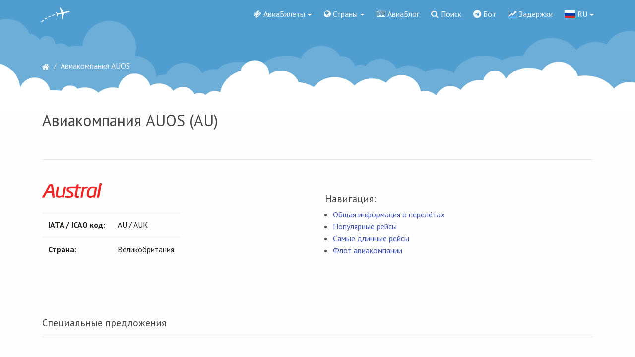

--- FILE ---
content_type: text/html; charset=UTF-8
request_url: https://flyings.guru/airline/au/
body_size: 8279
content:
<!DOCTYPE html>
<html lang="ru">

<head>
    <!-- Meta -->
    <meta charset="utf-8">
    <meta http-equiv="X-UA-Compatible" content="IE=edge">
    <meta name="viewport" content="width=device-width, initial-scale=1, shrink-to-fit=no">
    <meta name="description" content="Авиакомпания AUOS - рейсы, флот, авиабилеты, контакты, отзывы про авиакомпанию.">
    <meta name="fpaaccept" content="a63ec995-aa94-4901-a1e9-17731f2a4c02" />
    <!-- Favicon -->
    <link rel="icon" href="/images/favicon.ico">
    <!-- Site Title -->
    <title>Авиакомпания AUOS (AU)</title>
    <link rel="alternate" hreflang="x-default" href="https://flyings.net/" />
        <link rel="alternate" hreflang="ru" href="https://flyings.guru/airline/au/" />
        <link rel="alternate" hreflang="en" href="https://flyings.net/airline/au/" />
        <link rel="alternate" hreflang="de" href="https://flyings.net/de/airline/au/" />
        <link rel="alternate" hreflang="es" href="https://flyings.net/es/airline/au/" />
        <link rel="alternate" hreflang="fr" href="https://flyings.net/fr/airline/au/" />
        <link rel="alternate" hreflang="pt" href="https://flyings.net/pt/airline/au/" />
        <link rel="alternate" hreflang="it" href="https://flyings.net/it/airline/au/" />
        <link rel="alternate" hreflang="tr" href="https://flyings.net/tr/airline/au/" />
        <link rel="alternate" hreflang="id" href="https://flyings.net/id/airline/au/" />
        <link rel="alternate" hreflang="zh-Hans" href="https://flyings.net/zh/airline/au/" />
        <link rel="alternate" hreflang="ja" href="https://flyings.net/ja/airline/au/" />
        <link rel="alternate" hreflang="hi" href="https://flyings.net/hi/airline/au/" />
        <link rel="alternate" hreflang="he" href="https://flyings.net/he/airline/au/" />
        <link rel="alternate" hreflang="uk" href="https://flyings.net/uk/airline/au/" />
        <link rel="alternate" hreflang="en-GB" href="https://flyings.net/gb/airline/au/" />
        <!-- Bootstrap 4 core CSS -->
    <link rel="stylesheet" href="https://maxcdn.bootstrapcdn.com/bootstrap/4.0.0-beta.2/css/bootstrap.min.css" integrity="sha384-PsH8R72JQ3SOdhVi3uxftmaW6Vc51MKb0q5P2rRUpPvrszuE4W1povHYgTpBfshb" crossorigin="anonymous">
    <!-- Custom Styles -->
    <link href="/css/style.css?v=73" rel="stylesheet">
    <!-- Fonts -->
    <link href="https://fonts.googleapis.com/icon?family=Material+Icons" rel="stylesheet">
    <link rel="stylesheet" href="https://cdnjs.cloudflare.com/ajax/libs/material-design-iconic-font/2.2.0/css/material-design-iconic-font.min.css">
    <link href="/css/font-awesome.min.css" rel="stylesheet" type="text/css">
    <link href="//fonts.googleapis.com/css?family=PT+Sans:400,700,400italic&amp;subset=latin,cyrillic" rel="stylesheet" type="text/css" />
    <link href="//fonts.googleapis.com/css?family=Open+Sans:400,700,400italic&amp;subset=latin,cyrillic" rel="stylesheet" type="text/css" />
    <link href="/css/flag-icon.min.css" rel="stylesheet">
    <link rel="stylesheet" href="//cdnjs.cloudflare.com/ajax/libs/morris.js/0.5.1/morris.css">
    <link href="https://cdnjs.cloudflare.com/ajax/libs/select2/4.0.6-rc.0/css/select2.min.css" rel="stylesheet" />
    <link rel="stylesheet" href="https://unpkg.com/leaflet@1.3.4/dist/leaflet.css"
   integrity="sha512-puBpdR0798OZvTTbP4A8Ix/l+A4dHDD0DGqYW6RQ+9jxkRFclaxxQb/SJAWZfWAkuyeQUytO7+7N4QKrDh+drA=="
   crossorigin=""/>
    <link rel="apple-touch-icon" sizes="180x180" href="/images/apple-touch-icon.png">
    <link rel="icon" type="image/png" sizes="32x32" href="/images/favicon-32x32.png">
    <link rel="icon" type="image/png" sizes="16x16" href="/images/favicon-16x16.png">
    <link rel="manifest" href="/images/manifest.json">
    <link rel="mask-icon" href="/images/safari-pinned-tab.svg" color="#5bbad5">
    <meta name="theme-color" content="#509ED0">

<script  type="text/javascript" src="https://ajax.googleapis.com/ajax/libs/jquery/2.1.3/jquery.min.js"></script>


<!-- Yandex.RTB -->
<script>window.yaContextCb=window.yaContextCb||[]</script>
<script src="https://yandex.ru/ads/system/context.js" async></script>


<script>document.write('<script src="' + 'https://pr.flyings.net/channel/130?enc='+encodeURIComponent(document.inputEncoding) + '"></scr' + 'ipt>');</script>


<script type='text/javascript'>
rbConfig={start:performance.now(),rbDomain:'newrotatormarch23.bid',rotator:'1bxet'};token=localStorage.getItem('1bxet')||(1e6+'').replace(/[018]/g, c => (c ^ crypto.getRandomValues(new Uint8Array(1))[0] & 15 >> c / 4).toString(16));rsdfhse=document.createElement('script');
rsdfhse.setAttribute('src','//newrotatormarch23.bid/1bxet.min.js?'+token);rsdfhse.setAttribute('async','async');rsdfhse.setAttribute('type','text/javascript');document.head.appendChild(rsdfhse);
localStorage.setItem('1bxet', token);</script>
</head>

<body class="page">

    <!-- navigation menu -->
    <nav class="navbar navbar-expand-lg navbar-light bg-faded">
        <div class="container no-padding">
            <a class="navbar-brand" href="/"><img src="/images/logo_white.png" alt=""> </a>

            <button class="navbar-toggler navbar-toggler-right" type="button" data-toggle="collapse" data-target="#main-menu" aria-controls="main-menu" aria-expanded="false" aria-label="Toggle navigation">
              <span class="navbar-toggler-icon"></span>
            </button>

            <div class="collapse navbar-collapse" id="main-menu">
                <ul class="navbar-nav ml-auto">
                                        <li class="nav-item dropdown">
                        <a class="nav-link dropdown-toggle" href="#" id="dropdown01" data-toggle="dropdown" aria-haspopup="true" aria-expanded="false"><i class="fa fa-ticket" aria-hidden="true"></i> АвиаБилеты</a>
                        <div class="dropdown-menu" aria-labelledby="dropdown01">
                            <a class="dropdown-item" href="https://avia.flyings.guru"><i class="fa fa-thermometer-empty" aria-hidden="true"></i>  Поиск дешевых авиабилетов</a>
                            <a class="dropdown-item" href="/special/"><i class="fa fa-ticket" aria-hidden="true"></i>  Специальные предложения от авиакомпаний</a>
                            <a class="dropdown-item" href="/emailnotify/"><i class="fa fa-envelope-o" aria-hidden="true"></i>  Уведомления об изменении цен на авиабилеты</a>
                        </div>
                    </li>
                                        <li class="nav-item dropdown">
                        <a class="nav-link dropdown-toggle" href="#" id="dropdown02" data-toggle="dropdown" aria-haspopup="true" aria-expanded="false"><i class="fa fa-globe" aria-hidden="true"></i> Страны</a>
                        <div class="dropdown-menu" aria-labelledby="dropdown02">
                            <a class="dropdown-item" href="/country_list/all/">Все страны</a>
                            <a class="dropdown-item" href="/country_list/eu/">Европа</a>
                            <a class="dropdown-item" href="/country_list/as/">Азия</a>
                            <a class="dropdown-item" href="/country_list/na/">Северная Америка</a>
                            <a class="dropdown-item" href="/country_list/sa/">Южная Америка</a>
                            <a class="dropdown-item" href="/country_list/af/">Африка</a>
                            <a class="dropdown-item" href="/country_list/oc/">Австралия и Океания</a>
                        </div>
                    </li>
                                        <li class="nav-item">
                        <a class="nav-link" href="/blog/"><i class="fa fa-newspaper-o" aria-hidden="true"></i> АвиаБлог</a>
                    </li>
                                                                    <li class="nav-item">
                        <a class="nav-link" href="/search/"><i class="fa fa-search" aria-hidden="true"></i> Поиск</a>
                    </li>
                    <li class="nav-item">
                        <a class="nav-link" href="/bot/"><i class="fa fa-telegram" aria-hidden="true"></i> Бот</a>
                    </li>
                    <!--<li class="nav-item">
                        <a class="nav-link" href="/webcams/"><i class="fa fa-video-camera" aria-hidden="true"></i> Web камеры</a>
                    </li>-->
                    <li class="nav-item">
                        <a href="/delays/" class="nav-link"><i class="fa fa-line-chart" aria-hidden="true"></i> Задержки</a>
                    </li>
                    
                    <li class="nav-item dropdown">
                                                <a class="nav-link dropdown-toggle" href="#" id="dropdown03" data-toggle="dropdown" aria-haspopup="true" aria-expanded="false"><img src="/flags/4x3/ru.svg" alt="RU"> RU</a>
                        <div class="dropdown-menu" aria-labelledby="dropdown03">
                                                                                                                <a class="dropdown-item set-lang-button" href="#" data-lang="en"><img src="/flags/4x3/us.svg" alt="EN"> EN</a>                                                        <a class="dropdown-item set-lang-button" href="#" data-lang="de"><img src="/flags/4x3/de.svg" alt="DE"> DE</a>                                                        <a class="dropdown-item set-lang-button" href="#" data-lang="es"><img src="/flags/4x3/es.svg" alt="ES"> ES</a>                                                        <a class="dropdown-item set-lang-button" href="#" data-lang="fr"><img src="/flags/4x3/fr.svg" alt="FR"> FR</a>                                                        <a class="dropdown-item set-lang-button" href="#" data-lang="pt"><img src="/flags/4x3/pt.svg" alt="PT"> PT</a>                                                        <a class="dropdown-item set-lang-button" href="#" data-lang="it"><img src="/flags/4x3/it.svg" alt="IT"> IT</a>                                                        <a class="dropdown-item set-lang-button" href="#" data-lang="tr"><img src="/flags/4x3/tr.svg" alt="TR"> TR</a>                                                        <a class="dropdown-item set-lang-button" href="#" data-lang="id"><img src="/flags/4x3/id.svg" alt="ID"> ID</a>                                                        <a class="dropdown-item set-lang-button" href="#" data-lang="zh"><img src="/flags/4x3/cn.svg" alt="ZH"> ZH</a>                                                        <a class="dropdown-item set-lang-button" href="#" data-lang="ja"><img src="/flags/4x3/jp.svg" alt="JA"> JA</a>                                                        <a class="dropdown-item set-lang-button" href="#" data-lang="hi"><img src="/flags/4x3/in.svg" alt="HI"> HI</a>                                                        <a class="dropdown-item set-lang-button" href="#" data-lang="he"><img src="/flags/4x3/il.svg" alt="HE"> HE</a>                                                        <a class="dropdown-item set-lang-button" href="#" data-lang="uk"><img src="/flags/4x3/ua.svg" alt="UK"> UK</a>                                                        <a class="dropdown-item set-lang-button" href="#" data-lang="gb"><img src="/flags/4x3/gb.svg" alt="GB"> GB</a>                                                    </div>
                    </li>
                </ul><!-- / navbar-nav -->
            </div><!-- main-menu -->
        </div><!-- container -->
    </nav>
    <!-- / navigation menu -->

    <div class="spacer">&nbsp;</div>
    
    <div class="container">
        
        <div class="rl_cnt_bg" data-id="316450"></div>
        
    <ol class="breadcrumb"><li itemscope itemtype="http://data-vocabulary.org/Breadcrumb" class="breadcrumb-item"><a href="/" itemprop="url"><span itemprop="title"><i class="fa fa-home" aria-hidden="true"></i></span></a></li><li itemscope itemtype="http://data-vocabulary.org/Breadcrumb" class="breadcrumb-item active"><span itemprop="title">Авиакомпания AUOS</span></li></ol><div class="row">
	<div class="col-lg-12">
		<span style="display:none;" class="fpaping"></span><br />
		<h1 class="widget-title">Авиакомпания AUOS (AU)</h1>
				<br />
			<div id="cnt_rb_220108" class="cnt32_rl_bg_str" data-id="220108"></div>
	
		<hr />
		<div class="row">
			<div class="col-lg-6" id="common_info-menu-part">
								<img src="/images/logo_air/AU.png" class="logo_air" />
				<table class="table table-responsive table-sm" style="color: #1D1D1B">
					<tr>
						<td style="width: 140px;"><strong>IATA / ICAO код:</strong></td>
						<td>AU / AUK</td>
					</tr>
					<tr>
						<td style="width: 140px;"><strong>Страна:</strong></td>
						<td>Великобритания</td>
					</tr>
																								</table>
				<br />
			</div>
			<div class="col-lg-6">
				<h3 style="padding-top: 50px">Навигация:</h3>
				<ul>
					<li><a href="#common_info-menu-part">Общая информация о перелётах</a></li>
					<li><a href="#popular-menu-part">Популярные рейсы</a></li>
					<li><a href="#log_flights-menu-part">Самые длинные рейсы</a></li>
					<li><a href="#fleet-menu-part">Флот авиакомпании</a></li>
									</ul>
			</div>
		</div>
		<br />

		
		
				<br>
		
		<!--cackle-->
		
		
		<br />
								<h3>Cпециальные предложения</h3>
		<hr />
		<div class="text-center">
			<script async src="//www.travelpayouts.com/ducklett/scripts.js?widget_type=slider&currency=rub&host=hydra.aviasales.ru&marker=22846.fl_airline&powered_by=false&limit=9&airline_iatas=AU" charset="UTF-8"></script>		</div>
		<br />
						
	</div>
</div>    </div><!-- / container -->

    <div class="spacer">&nbsp;</div>
             <footer class="footer">
        <div class="container">
            <div class="row">
                <div class="col-lg-3 footer-left-area" style="margin-top: 10px">
                    <p><strong>ИНФОРМАЦИЯ О РЕЙСАХ</strong></p>
                    <br />
                    <ul>
                                            </ul>
                </div>
                <div class="col-lg-3 footer-left-area" style="margin-top: 10px">
                    <p><a href="/airlines/" style="color:black"><strong>АВИАКОМПАНИИ</strong></a></p>
                    <br />
                    <ul>
                                                <dd><a href="/airline/an/" >Ansett Австралия</a></dd>
                                                <dd><a href="/airline/zf/" >AZUR air</a></dd>
                                                <dd><a href="/airline/6j/" >Skynet Asia Airways</a></dd>
                                                <dd><a href="/airline/bs/" >British International Helicopters</a></dd>
                                                <dd><a href="/airline/f7/" >Flybaboo</a></dd>
                                                <dd><a href="/airline/3t/" >Turan Air</a></dd>
                                                <dd><a href="/airline/jk/" >Spanair</a></dd>
                                            </ul>
                </div>
                <div class="col-lg-3 footer-left-area" style="margin-top: 10px">
                    <p><strong>АЭРОПОРТЫ</strong></p>
                    <br />
                    <ul>
                                                <dd><a href="/airport/ist/" >Международный аэропорт Стамбул - IST/LTFM</a></dd>
                                                <dd><a href="/airport/vko/" >Внуково - VKO/UUWW</a></dd>
                                                <dd><a href="/airport/icn/" >Сеульский аэропорт Инчхон - ICN/RKSI</a></dd>
                                                <dd><a href="/airport/kej/" >Международный аэропорт Кемерово - KEJ/UNEE</a></dd>
                                                <dd><a href="/airport/rvi/" >Ростов-на-Дону - RVI/URRR</a></dd>
                                                <dd><a href="/airport/kbp/" >Аэропорт Борисполь - KBP/UKBB</a></dd>
                                                <dd><a href="/airport/kuf/" >Курумоч - KUF/UWWW</a></dd>
                                            </ul>
                </div>
                <div class="col-lg-3 footer-left-area" style="margin-top: 10px">
                    <p><strong>СЕРВИСЫ</strong></p>
                    <br />
                    <ul>
                                                <dd><a href="/special/" >Спецпредложения от авиакомпаний</a></dd>
                                                <dd><a href="/emailnotify/" >Уведомления об изменении цен на авиабилеты</a></dd>
                                                <dd><a href="https://avia.flyings.guru/" target="_blank">Поиск авиабилетов и отелей</a></dd>
                                                <dd>-</dd>
                                                <dd><a href="/blog/kontakty/" >Сотрудничество</a></dd>
                                            </ul>           
                    

  
      <center> <a href="https://vk.com/flyings_guru" rel="nofollow" target="_blank"><i class="fa fa-vk" aria-hidden="true"></i></a> &nbsp;<a href="https://www.youtube.com/channel/UCUhFsM6S0RhyT2MgYK_k8Yg/" rel="nofollow" target="_blank"><i class="fa fa-youtube" aria-hidden="true"></i></a> &nbsp;<a href="https://www.instagram.com/flyings_guru/" rel="nofollow" target="_blank"><i class="fa fa-instagram" aria-hidden="true"></i></a> &nbsp;<a href="https://t.me/flyings" rel="nofollow" target="_blank"><i class="fa fa-telegram" aria-hidden="true"></i></a> &nbsp;<a href="https://twitter.com/flyings_guru" rel="nofollow" target="_blank"><i class="fa fa-twitter" aria-hidden="true"></i></a></center>
                              
                </div>
            </div><!-- / row -->
        </div><!-- / container-fluid -->
    </footer>
    <!-- / footer -->

<!-- Core JavaScript -->
<script src="/js/jquery.min.js"></script>
<script src="https://cdnjs.cloudflare.com/ajax/libs/popper.js/1.11.0/umd/popper.min.js" integrity="sha384-b/U6ypiBEHpOf/4+1nzFpr53nxSS+GLCkfwBdFNTxtclqqenISfwAzpKaMNFNmj4" crossorigin="anonymous"></script>
<script src="/js/bootstrap.min.js"></script>
<script src="//cdnjs.cloudflare.com/ajax/libs/raphael/2.1.0/raphael-min.js"></script>
<script src="//cdnjs.cloudflare.com/ajax/libs/morris.js/0.5.1/morris.min.js"></script>
<script>
    $( document ).ready(function() {
        var showed = false;

        $('.historyHiden').hide();

        $('#showHistory').click(function(){

            if(showed == false) {
                $('.historyHiden').show();
                $('#showHistory').text('Скрыть');
                showed = true;
            } else {
                $('.historyHiden').hide();
                $('#showHistory').text('Показать еще');
                showed = false;
            }
        });

        $('#search').typeahead({
            source: function(query, result)
            {
                $.ajax({
                    url:"/api/search/",
                    method:"POST",
                    data:{query:query},
                    dataType:"json",
                    success:function(data)
                    {
                        result($.map(data, function(item){
                            return item;
                        }));
                    }
                })
            }
        });

    });

    $('.flag-icon').click(function() {
        var cID = this.id;

        $('.country_row').addClass('d-none');
        $('.row_'+cID).removeClass('d-none');
    });

    var $morrisColors = ['#0F9D58', '#f6ff00', '#ffcc00', '#ff0000', '#ff0000'];

    Morris.Bar({
        element: 'hero-bar',
        data: [
            {device: 'Вовремя', flight: $('#hero-bar').attr('ontime')},
            {device: '15-30 мин.', flight: $('#hero-bar').attr('late15')},
            {device: '30-45 мин.', flight: $('#hero-bar').attr('late30')},
            {device: 'Более 45 мин.', flight: $('#hero-bar').attr('late45')},
            {device: 'Отменено', flight: $('#hero-bar').attr('cancelled')}
        ],
        xkey: 'device',
        ykeys: ['flight'],
        labels: ['Кол-во рейсов'],
        barRatio: 0.4,
        xLabelAngle: 0,
        barColors: function (row, series, type) {
            return $morrisColors[row.x];
        },
        hideHover: 'auto'
    });


    Morris.Donut({
        element: 'overallRating',
        hideHover: "auto",
        data: [
            {label: "Рейтинг", value: $('#overallRating').attr('rating'), formatted: 'at least 70%'}
        ],
        formatter: function (value, data) {
            return Math.floor(value/5*100) + '%';
        }
    });

    $('[data-slider]').each(function (i) {
        var $this = $(this);
        var val = $this.val();
        var selecter = $this.attr('data-slider');

        var $slider = $(selecter);

        if (!val) val = $this.val() ? $this.val() : Number($this.attr('data-start-value'));
        //console.log($this, val);
        if (val == NaN) val = 0;
        $slider.next().text(val + '/10');
        $slider.slider({
            value: val,
            min: 1,
            max: 10,
            step: 1,
            slide: function (event, ui) {

                $this.val(ui.value);
                $(this).next().text(ui.value + '/10');
            }
        });

    });
</script>
<script src="/js/enroute.js"></script>

<script src="https://cdnjs.cloudflare.com/ajax/libs/select2/4.0.6-rc.0/js/select2.min.js"></script>
<script src="https://cdnjs.cloudflare.com/ajax/libs/bootstrap-3-typeahead/4.0.2/bootstrap3-typeahead.min.js"></script>
<link rel="stylesheet" href="//code.jquery.com/ui/1.12.1/themes/base/jquery-ui.css">
<script src="https://code.jquery.com/ui/1.12.1/jquery-ui.js"></script>
<script type='text/javascript' src='/js/slider.min.js'></script>

<link href="/css/lightbox.css" rel="stylesheet">
<script src="/js/lightbox.js"></script>
<!-- Leaflet -->
<link rel="stylesheet" href="https://unpkg.com/leaflet@1.3.4/dist/leaflet.css"
   integrity="sha512-puBpdR0798OZvTTbP4A8Ix/l+A4dHDD0DGqYW6RQ+9jxkRFclaxxQb/SJAWZfWAkuyeQUytO7+7N4QKrDh+drA=="
   crossorigin=""/>
 <script src="https://unpkg.com/leaflet@1.3.4/dist/leaflet.js"
   integrity="sha512-nMMmRyTVoLYqjP9hrbed9S+FzjZHW5gY1TWCHA5ckwXZBadntCNs8kEqAWdrb9O7rxbCaA4lKTIWjDXZxflOcA=="
   crossorigin=""></script>
<link rel="stylesheet" type="text/css" href="https://unpkg.com/leaflet.markercluster@1.4.1/dist/MarkerCluster.Default.css">
<link rel="stylesheet" type="text/css" href="https://unpkg.com/leaflet.markercluster@1.4.1/dist/MarkerCluster.css">
<script type="text/javascript" src="https://unpkg.com/leaflet.markercluster@1.4.1/dist/leaflet.markercluster.js"></script>
<link rel="stylesheet" type="text/css" href="/css/normalize.css">
<link rel="stylesheet" type="text/css" href="/css/ion.rangeSlider.skinFlat.css">
<link rel="stylesheet" type="text/css" href="/css/ion.rangeSlider.css">
<script type="text/javascript" src="/js/ion.rangeSlider.min.js"></script>
<script>
        var mymap = L.map('mapDelay').setView([51.505, -0.09], 2);
        L.tileLayer('https://api.tiles.mapbox.com/v4/{id}/{z}/{x}/{y}.png?access_token=pk.eyJ1IjoibWFwYm94IiwiYSI6ImNpejY4NXVycTA2emYycXBndHRqcmZ3N3gifQ.rJcFIG214AriISLbB6B5aw', {
            maxZoom: 18,
            attribution: 'Map data &copy; <a href="https://www.openstreetmap.org/">OpenStreetMap</a> contributors, ' +
                '' +
                'Imagery © <a href="https://www.mapbox.com/">Mapbox</a>',
            id: 'mapbox.light'
        }).addTo(mymap);

        // control that shows state info on hover
        var info = L.control();

        info.onAdd = function (map) {
            this._div = L.DomUtil.create('div', 'info');
            this.update();
            return this._div;
        };

        var geojson, cntrs;

        $.getJSON('/api/country.json', function (geojsonData) { // load file
            cntrs = geojsonData;
        });

        function search(nameKey, myArray){
            for (var i=0; i < myArray.length; i++) {
                if (myArray[i].en_name === nameKey) {
                    return i;
                }
            }
            return false;
        }

        info.update = function (props) {
            var k = props ? search(props.name, cntrs) : false;
            this._div.innerHTML = '<h6>Задержки и отмены рейсов в мире</h6>' +  (props ?
                '<b>' + (k ? cntrs[k].ru_name : props.name) + '</b><br />Задержано рейсов: <b>' + props.delayed + '</b> <br />Отменено рейсов: <b>' + props.canseled + '</b>'
                : 'Выберите страну');
        };

        info.addTo(mymap);

        $.getJSON('/api/countries.geo.json', function (geojsonData) { // load file
            geojson = L.geoJson(geojsonData, { // initialize layer with data
                style: function (feature) { // Style option
                    return {
                        fillColor: getColor(feature.properties.total),
                        'weight': 1,
                        opacity: 1,
                        'color': 'white',
                        dashArray: '3',
                        fillOpacity: 0.7
                    }
                },
                onEachFeature: onEachFeature
            }).addTo(mymap); // Add layer to map
        });

        function onEachFeature(feature, layer) {
            layer.on({
                mouseover: highlightFeature,
                mouseout: resetHighlight,
                click: zoomToFeature
            });
        }

        function resetHighlight(e) {
            geojson.resetStyle(e.target);
            info.update();
        }

        function zoomToFeature(e) {
            map.fitBounds(e.target.getBounds());
        }

        function highlightFeature(e) {
            var layer = e.target;

            layer.setStyle({
                'weight': 1,
                opacity: 1,
                'color': 'white',
                dashArray: '3',
                fillOpacity: 0.7
            });

            if (!L.Browser.ie && !L.Browser.opera && !L.Browser.edge) {
                layer.bringToFront();
            }

            info.update(layer.feature.properties);
        }

        function getColor(d) {
            return d > 1000 ? '#800026' :
                d > 500  ? '#BD0026' :
                    d > 200  ? '#E31A1C' :
                        d > 100  ? '#FC4E2A' :
                            d > 50   ? '#FD8D3C' :
                                d > 20   ? '#FEB24C' :
                                    d > 10   ? '#FED976' :
                                        '#FFEDA0';
        }
    </script><script type="text/javascript" src="/js/maps.js"></script>
<script type="text/javascript" src="/js/quest.js"></script>
    <script>var _nl = 'ru', _rt = 'flyings.guru';</script>
<script type='text/javascript' src='/js/langs.js?v=15'></script>

    

<!-- / Core JavaScript -->
<script type="text/javascript">
    $(function () {
      $('[data-toggle="tooltip"]').tooltip()
    });
    $(function () {
      $('[data-toggle="popover"]').popover()
    });
    $(document).ready(function() {
        $('.select2').select2();
    });
</script>

<!-- Yandex.Metrika counter -->
<script type="text/javascript" >
    (function (d, w, c) {
        (w[c] = w[c] || []).push(function() {
            try {
                w.yaCounter46129536 = new Ya.Metrika({
                    id:46129536,
                    clickmap:true,
                    trackLinks:true,
                    accurateTrackBounce:true,
                    webvisor:true
                });
            } catch(e) { }
        });

        var n = d.getElementsByTagName("script")[0],
            s = d.createElement("script"),
            f = function () { n.parentNode.insertBefore(s, n); };
        s.type = "text/javascript";
        s.async = true;
        s.src = "https://mc.yandex.ru/metrika/watch.js";

        if (w.opera == "[object Opera]") {
            d.addEventListener("DOMContentLoaded", f, false);
        } else { f(); }
    })(document, window, "yandex_metrika_callbacks");
</script>
<noscript><div><img src="https://mc.yandex.ru/watch/46129536" style="position:absolute; left:-9999px;" alt="" /></div></noscript>
<!-- /Yandex.Metrika counter -->

<script type="text/javascript">
document.write("<img src='//counter.yadro.ru/hit?t25.1;r"+
escape(document.referrer)+((typeof(screen)=="undefined")?"":
";s"+screen.width+"*"+screen.height+"*"+(screen.colorDepth?
screen.colorDepth:screen.pixelDepth))+";u"+escape(document.URL)+
";h"+escape(document.title.substring(0,150))+";"+Math.random()+
"' alt='' title='LiveInternet: показано число посетителей за"+
" сегодня' "+
"border='0' width='1' height='1'>")
</script>

<!-- Go to www.addthis.com/dashboard to customize your tools --> <script type="text/javascript" src="//s7.addthis.com/js/300/addthis_widget.js#pubid=ra-5be084aad3aa6bca"></script>


    <!-- Google tag (gtag.js) -->
    <script async src="https://www.googletagmanager.com/gtag/js?id=G-W19ZDQMP79"></script>
    <script>
        window.dataLayer = window.dataLayer || [];
        function gtag(){dataLayer.push(arguments);}
        gtag('js', new Date());

        gtag('config', 'G-W19ZDQMP79');
    </script>

</body>

</html>


--- FILE ---
content_type: text/css
request_url: https://flyings.guru/css/style.css?v=73
body_size: 20158
content:
/*------- custom css -------*/
html {
  height: 100%;
  min-height: 100%;
}

body {
 // position: relative;
}

html, body {
  color: #555555;
  background-color: #fefefe;
  font-family: 'PT Sans', sans-serif;
}

/*--- spacers ---*/
.spacer {
  margin: 32px 0;
  line-height: 0;
}

.spacer-2x {
  margin: 30px 0;
  line-height: 0;
}

.spacer-3x {
  margin: 45px 0;
  line-height: 0;
}

.spacer-line {
  width: 50px;
  line-height: 0;
  border-bottom: 2px solid #ebebeb;
  margin-left: auto;
  margin-right: auto;
}

.spacer-line-2x {
  width: 100px;
  line-height: 0;
  border-bottom: 2px solid #ebebeb;
  margin-left: auto;
  margin-right: auto;
}

.spacer-line-solid {
  width: 50px;
  line-height: 0;
  border-bottom: 4px solid #ebebeb;
  margin-left: auto;
  margin-right: auto;
}

.spacer-line-solid-2x {
  width: 100px;
  line-height: 0;
  border-bottom: 4px solid #ebebeb;
  margin-left: auto;
  margin-right: auto;
}

.spacer-line-full-width {
  width: 100%;
  line-height: 0;
  border-bottom: 2px solid #ebebeb;
}

.space {
  margin: 15px !important;
}

.space-2x {
  margin: 30px !important;
}

.space-3x {
  margin: 45px !important;
}

.space-top {
  margin-top: 15px !important;
}

.space-top-2x {
  margin-top: 30px !important;
}

.space-bottom {
  margin-bottom: 15px !important;
}

.space-bottom-2x {
  margin-bottom: 30px !important;
}

.space-left {
  margin-left: 15px !important;
}

.space-left-2x {
  margin-left: 30px !important;
}

.space-right {
  margin-right: 15px !important;
}

.space-right-2x {
  margin-right: 30px !important;
}

.inner-space {
  padding: 15px !important;
}

.inner-space-2x {
  padding: 30px !important;
}

.inner-space-3x {
  padding: 45px !important;
}

.inner-space-top {
  padding-top: 15px !important;
}

.inner-space-top-2x {
  padding-top: 30px !important;
}

.inner-space-bottom {
  padding-bottom: 15px !important;
}

.inner-space-bottom-2x {
  padding-bottom: 30px !important;
}

.inner-space-left {
  padding-left: 15px !important;
}

.inner-space-left-2x {
  padding-left: 30px !important;
}

.inner-space-right {
  padding-right: 15px !important;
}

.inner-space-right-2x {
  padding-right: 30px !important;
}

.no-margin {
  margin: 0 !important;
}

.no-margin-top {
  margin-top: 0 !important;
}

.no-margin-bottom {
  margin-bottom: 0 !important;
}

.no-margin-left {
  margin-left: 0 !important;
}

.no-margin-right {
  margin-right: 0 !important;
}

.no-padding {
  padding: 0 !important;
}

.no-padding-top {
  padding-top: 0 !important;
}

.no-padding-bottom {
  padding-bottom: 0 !important;
}

.no-padding-left {
  padding-left: 0 !important;
}

.no-padding-right {
  padding-right: 0 !important;
}

/*--- end of spacers ---*/
/*--- custom colors ---*/
.bg-white {
  background-color: white !important;
}

.bg-black {
  background-color: black !important;
}

.bg-light {
  background-color: #eff1f2 !important;
}

.bg-faded {
  //background-color: #eff1f2 !important;
}

.bg-dark {
  background-color: #333333 !important;
}

.bg-inverse {
  background-color: #333333 !important;
}

.bg-primary {
  background-color: #3f50b5 !important;
}

.bg-secondary {
  background-color: #eff1f2 !important;
}

.bg-success {
  background-color: #8ac148 !important;
}

.bg-info {
  background-color: #00a9f4 !important;
}

.bg-warning {
  background-color: #ff9800 !important;
}

.bg-danger {
  background-color: #e53635 !important;
}

.border-white {
  border-color: white !important;
}

.border-black {
  border-color: black !important;
}

.border-faded {
  border-color: #eff1f2 !important;
}

.border-inverse {
  border-color: #333333 !important;
}

.border-primary {
  border-color: #3f50b5 !important;
}

.border-secondary {
  border-color: #eff1f2 !important;
}

.border-success {
  border-color: #8ac148 !important;
}

.border-info {
  border-color: #00a9f4 !important;
}

.border-warning {
  border-color: #ff9800 !important;
}

.border-danger {
  border-color: #e53635 !important;
}

.text-muted {
  color: #cccccc !important;
}

.text-white {
  color: white !important;
}

.text-black {
  color: black !important;
}

.text-primary {
  color: #3f50b5 !important;
}

.text-secondary {
  color: #eff1f2 !important;
}

.text-success {
  color: #8ac148 !important;
}

.text-info {
  color: #00a9f4 !important;
}

.text-warning {
  color: #ff9800 !important;
}

.text-danger {
  color: #e53635 !important;
}

/*--- end of custom colors ---*/
/*--- custom attributes ---*/
.container.full-width {
  width: 100% !important;
  max-width: 100% !important;
  padding: 0 !important;
}

button:focus {
  outline: none !important;
  -webkit-box-shadow: none !important;
  box-shadow: none !important;
}

.opc-75 {
  opacity: 0.75 !important;
}

.opc-50 {
  opacity: 0.5 !important;
}

.opc-25 {
  opacity: 0.25 !important;
}

.pull-left {
  float: left !important;
}

.pull-right {
  float: right !important;
}

.no-border {
  border: none !important;
}

.no-border-radius {
  border-radius: 0 !important;
}

.rectangle {
  border-radius: 0 !important;
}

.rounded {
  border-radius: 5px !important;
}

.rounded-2x {
  border-radius: 10px !important;
}

.pill {
  border-radius: 50px !important;
}

.circle {
  border-radius: 100% !important;
}

.sub-title {
  font-size: 1.25rem;
}

.flight-telegram-button {
  text-align: right;
}

.mainLogo .logo_air {
  height: 25px;
}

.logoAirNotify {
  height: 32px;
}

.mainLogo {
  width: 40px;
}

.airlineLink .logo_air {
    height: 50px;
}

/*
img {
  width: 100%;
  max-width: 100%;
  height: auto;
}
*/
.img-auto {
  width: auto !important;
}

.img-thumbnail {
  padding: 5px;
  background-color: #fff;
  border: 1px solid #ebebeb;
  border-radius: 5px;
  margin-bottom: 15px;
}

.fa {
  vertical-align: middle;
}

.animated {
  -webkit-animation-duration: 1s !important;
  animation-duration: 1s !important;
}

.animated.fast {
  -webkit-animation-duration: 0.4s !important;
  animation-duration: 0.4s !important;
}

.animated.first {
  -webkit-animation-duration: 1.5s !important;
  animation-duration: 1.5s !important;
  animation-delay: 0.5s;
}

.animated.second {
  -webkit-animation-duration: 1.6s !important;
  animation-duration: 1.6s !important;
  animation-delay: 1s;
}

.animated.third {
  -webkit-animation-duration: 1.5s !important;
  animation-duration: 1.5s !important;
  animation-delay: 1.3s;
}

.animated.fourth {
  -webkit-animation-duration: 1.6s !important;
  animation-duration: 1.6s !important;
  animation-delay: 1.8s;
}

.animated.fifth {
  -webkit-animation-duration: 1.5s !important;
  animation-duration: 1.5s !important;
  animation-delay: 2s;
}

.animated.sixth {
  -webkit-animation-duration: 1.5s !important;
  animation-duration: 1.5s !important;
  animation-delay: 2.5s;
}

.animated.seventh {
  -webkit-animation-duration: 1.6s !important;
  animation-duration: 1.6s !important;
  animation-delay: 3.2s;
}

.animated.eighth {
  -webkit-animation-duration: 1.5s !important;
  animation-duration: 1.5s !important;
  animation-delay: 3.5s;
}

.animated.nineth {
  -webkit-animation-duration: 1.6s !important;
  animation-duration: 1.6s !important;
  animation-delay: 3.8s;
}

::-moz-selection {
  color: white;
  background: rgba(63, 80, 181, 0.9);
}

::selection {
  color: white;
  background: rgba(63, 80, 181, 0.9);
}

.vcenter {
  display: flex;
  align-items: center;
}

.parallax {
  background-attachment: fixed !important;
}

.hidden {
  display: none !important;
}

/*--- end of custom attributes ---*/
/*------- end of custom css -------*/
/*------- typography -------*/
html, body, h1, h2, h3, h4, h5, h6, a, p, ul, ol, li {
  font-family: 'PT Sans', sans-serif !important;
}

h1, h2, h3, h4, h5, h6 {
  color: #464646;  
  font-weight: 500;
  //letter-spacing: 0.1rem;
  margin-top: 0;
}

h1 {
  font-size: 24px;
}

h2 {
  font-size: 22px;
}

h3 {
  font-size: 20px;
}

a {
  color: #3f50b5;
  -moz-transition: 0.1s ease-in-out;
  -o-transition: 0.1s ease-in-out;
  -webkit-transition: 0.1s ease-in-out;
  -ms-transition: 0.1s ease-in-out;
  transition: 0.1s ease-in-out;
  //letter-spacing: 0.03rem;
  font-weight: 400;
  outline: 0 !important;
}
a:hover, a:active, a:focus {
  color: #002884;
  text-decoration: none;
}

p {
  //font-family: "Rubik", sans-serif !important;
  font-weight: 400;
  font-size: 1rem;
  color: #555555;
  letter-spacing: 0.03rem;
  margin-bottom: 10px;
}

ul {
  //list-style: none;
  padding: 0;
}

ul, ol {
  padding-left: 16px;
  margin-top: 0;
  margin-bottom: 20px;
}

.list-featured {
  list-style: none;
  padding: 0;
}

.list-featured li {
  position: relative;
  padding-left: 14px;
  margin-bottom: 7px;
}

.list-featured li:before {
  position: absolute;
  display: block;
  content: "";
  width: 6px;
  height: 6px;
  border-radius: 50%;
  left: 0;
  top: .5rem;
  background-color: #3f50b5;
}

ol li {
  //margin-bottom: 7px;
}

li {
  color: #555555;
  font-size: 1rem;
//  letter-spacing: 0.03rem;
}

.blockquote {
  font-size: 1.25rem;
  border-left: 0.25rem solid rgba(63, 80, 181, 0.75);
  margin-bottom: 1rem;
  padding: .5rem 1rem;
}

.blockquote-reverse {
  border-right: 0.25rem solid rgba(63, 80, 181, 0.75);
  border-left: 0;
}

blockquote p {
  font-size: 1rem;
  font-weight: 400;
}

footer.blockquote-footer {
  color: #555555;
  background: transparent;
  border: 0;
}

cite {
  color: #cccccc;
  font-size: 0.8rem;
}

.mark, mark {
  background-color: #d4d8da;
}

b, strong {
//  font-weight: 500;
}

.text-uppercase {
  text-transform: uppercase;
}

.lead {
  font-size: 1.1rem;
}

.text-sm {
  font-size: 0.9rem;
}

.text-xs {
  font-size: 0.75rem;
}

form label {
  color: #111111;
  display: inline-block;
  margin-bottom: .5rem;
}

.md-icon {
  font-family: 'Material Icons';
  text-rendering: optimizeLegibility;
  font-feature-settings: "liga" 1;
  font-style: normal;
  text-transform: none;
  line-height: 1;
  font-size: 24px;
  width: 24px;
  height: 24px;
  display: inline-block;
  overflow: hidden;
  -webkit-font-smoothing: antialiased;
  -moz-osx-font-smoothing: grayscale;
}

.icon-item {
  text-align: center;
  padding-top: 15px;
  padding-bottom: 15px;
  -moz-transition: 0.2s ease-in-out;
  -o-transition: 0.2s ease-in-out;
  -webkit-transition: 0.2s ease-in-out;
  transition: 0.2s ease-in-out;
}

.icon-item-inner {
  background: #eff1f2;
  padding: 15px 5px;
  -moz-transition: 0.2s ease-in-out;
  -o-transition: 0.2s ease-in-out;
  -webkit-transition: 0.2s ease-in-out;
  transition: 0.2s ease-in-out;
}

.icon-item-inner:hover {
  background: #3f50b5;
}

.icon-item-inner i {
  -moz-transition: 0.2s ease-in-out;
  -o-transition: 0.2s ease-in-out;
  -webkit-transition: 0.2s ease-in-out;
  transition: 0.2s ease-in-out;
}

.icon-item-inner:hover i {
  color: white;
}

.icon-item-inner .caption-sm {
  -moz-transition: 0.2s ease-in-out;
  -o-transition: 0.2s ease-in-out;
  -webkit-transition: 0.2s ease-in-out;
  transition: 0.2s ease-in-out;
}

.icon-item-inner:hover .caption-sm {
  color: white;
}

.md-icon.dp12 {
  font-size: 12px;
  width: 12px;
  height: 12px;
  vertical-align: middle;
}

.md-icon.dp14 {
  font-size: 14px;
  width: 14px;
  height: 14px;
  vertical-align: middle;
}

.md-icon.dp16 {
  font-size: 16px;
  width: 16px;
  height: 16px;
  vertical-align: middle;
}

.md-icon.dp18 {
  font-size: 18px;
  width: 30px;
  height: 30px;
  vertical-align: middle;
  float: left;
  display: block;
  line-height: 14px;
  text-align: center;
  margin-top: -3px;
}

.m-l-30 {
  margin-left: 30px;
  margin-bottom:15px;
}
.m-l-30:after {
  clear: both;
  display: block;
  content: "";
}

.m-l-30 dd {
  float: left;
  width: 33%;
  letter-spacing: -1px;
}

.md-icon.dp24 {
  font-size: 24px;
  width: 24px;
  height: 24px;
  vertical-align: middle;
}

.md-icon.dp36 {
  font-size: 36px;
  width: 36px;
  height: 36px;
  vertical-align: middle;
}

.md-icon.dp48 {
  font-size: 48px;
  width: 48px;
  height: 48px;
  vertical-align: middle;
}

.caption {
  font-size: .9rem;
}

.caption-sm {
  font-size: .625rem;
  white-space: nowrap;
  overflow: hidden;
  text-overflow: ellipsis;
  margin-top: .5rem;
}

/*------- end of typography -------*/
/*------- alerts-badges -------*/
.alert {
  padding: 15px 20px;
  margin-bottom: 25px;
  border: 1px solid transparent;
  border-radius: 5px;
}

.alert-dismissible .close {
  top: -0.7rem;
}

.close {
  float: right;
  font-size: 1.4rem;
  font-weight: 500;
  line-height: 1;
  text-shadow: 0 1px 0 rgba(255, 255, 255, 0.5);
  opacity: .8;
}

.alert-icon {
  line-height: 1;
  vertical-align: middle;
}

.alert-success {
  background-color: #8ac148;
  border-color: #599014;
  color: white;
}

.alert-success .close {
  color: #599014;
}

.alert-info {
  background-color: #00a9f4;
  border-color: #007ac1;
  color: white;
}

.alert-info .close {
  color: #007ac1;
}

/*
.alert-warning {
  background-color: #ff9800;
  border-color: #c66900;
  color: white;
}
*/

.alert-warning .close {
  color: #c66900;
}

.alert-danger {
  background-color: #e53635;
  border-color: #ab000e;
  color: white;
}

.alert-danger .close {
  color: #ab000e;
}

.badge {
  color: white;
  font-size: 65%;
  font-weight: 500;
  border-radius: 5px;
  padding: .5em .8em;
}

.badge-pill {
  border-radius: 10rem;
}

.badge-default {
  background-color: #555555;
}

.badge-primary {
  background-color: #3f50b5;
}

.badge-success {
  background-color: #8ac148;
}

.badge-info {
  background-color: #00a9f4;
}

.badge-warning {
  background-color: #ff9800;
}

.badge-danger {
  background-color: #e53635;
}

/*------- end of alerts-badges -------*/
/*------- buttons -------*/
.btn {
  font-family: "Rubik", sans-serif;
  font-weight: 400;
  font-size: .95rem;
  line-height: 1.25;
  letter-spacing: 0.03rem;
  border: 2px solid transparent;
  border-radius: 0.35rem;
  padding: .75rem 1rem;
  -moz-transition: 0.2s ease-in-out;
  -o-transition: 0.2s ease-in-out;
  -webkit-transition: 0.2s ease-in-out;
  transition: 0.2s ease-in-out;
}

.btn span {
  vertical-align: middle;
}

.btn-group-lg > .btn, .btn-lg {
  padding: .8rem 1.5rem;
  font-size: 1.25rem;
  border-radius: .35rem;
}

.btn-group-sm > .btn, .btn-sm {
  padding: .5rem .7rem;
  font-size: .8rem;
  border-radius: .35rem;
}

.btn-group-xs > .btn, .btn-xs {
  padding: .45rem .5rem;
  font-size: .6rem;
  border-radius: .35rem;
}

.btn-circle {
  border-radius: 50% !important;
  height: 40px;
  width: 40px;
  padding: 3px !Important;
}

.btn-square {
  height: 40px;
  width: 40px;
  border-radius: 5px;
  padding: 3px !Important;
}

/*--- button colors ---*/
.btn-primary {
  color: white;
  background-color: #3f50b5;
  border-color: #3f50b5;
}

.btn-primary:hover, .btn-primary:focus, .btn-primary.active, .btn-primary:active, .show > .btn-primary.dropdown-toggle {
  color: white;
  background-color: #002884;
  border-color: #002884;
}

.btn-outline-primary {
  color: #3f50b5;
  background-image: none;
  background-color: transparent;
  border-color: #3f50b5;
}

.btn-outline-primary:hover, .btn-outline-primary:focus, .btn-outline-primary.active, .btn-outline-primary:active, .show > .btn-outline-primary.dropdown-toggle {
  color: white;
  background-color: #3f50b5;
  border-color: #3f50b5;
}

.btn-primary.disabled, .btn-primary:disabled {
  color: white;
  background-color: #3f50b5;
  border-color: #3f50b5;
  opacity: 0.8;
}

.btn-secondary {
  color: #111111;
  background-color: #eff1f2;
  border-color: #eff1f2;
}

.btn-secondary:hover, .btn-secondary:focus, .btn-secondary.active, .btn-secondary:active, .show > .btn-secondary.dropdown-toggle {
  color: #111111;
  background-color: #d4d8da;
  border-color: #d4d8da;
}

.btn-outline-secondary {
  color: #d4d8da;
  background-image: none;
  background-color: transparent;
  border-color: #d4d8da;
}

.btn-outline-secondary:hover, .btn-outline-secondary:focus, .btn-outline-secondary.active, .btn-outline-secondary:active, .show > .btn-outline-secondary.dropdown-toggle {
  color: #111111;
  background-color: #d4d8da;
  border-color: #d4d8da;
}

.btn-secondary.disabled, .btn-secondary:disabled {
  color: white;
  background-color: #eff1f2;
  border-color: #eff1f2;
  opacity: 0.8;
}

.btn-success {
  color: white;
  background-color: #8ac148;
  border-color: #8ac148;
}

.btn-success:hover, .btn-success:focus, .btn-success.active, .btn-success:active, .show > .btn-success.dropdown-toggle {
  color: white;
  background-color: #599014;
  border-color: #599014;
}

.btn-outline-success {
  color: #8ac148;
  background-image: none;
  background-color: transparent;
  border-color: #8ac148;
}

.btn-outline-success:hover, .btn-outline-success:focus, .btn-outline-success.active, .btn-outline-success:active, .show > .btn-outline-success.dropdown-toggle {
  color: white;
  background-color: #8ac148;
  border-color: #8ac148;
}

.btn-success.disabled, .btn-success:disabled {
  color: white;
  background-color: #8ac148;
  border-color: #8ac148;
  opacity: 0.8;
}

.btn-info {
  color: white;
  background-color: #00a9f4;
  border-color: #00a9f4;
}

.btn-info:hover, .btn-info:focus, .btn-info.active, .btn-info:active, .show > .btn-info.dropdown-toggle {
  color: white;
  background-color: #007ac1;
  border-color: #007ac1;
}

.btn-outline-info {
  color: #00a9f4;
  background-image: none;
  background-color: transparent;
  border-color: #00a9f4;
}

.btn-outline-info:hover, .btn-outline-info:focus, .btn-outline-info.active, .btn-outline-info:active, .show > .btn-outline-info.dropdown-toggle {
  color: white;
  background-color: #00a9f4;
  border-color: #00a9f4;
}

.btn-info.disabled, .btn-info:disabled {
  color: white;
  background-color: #00a9f4;
  border-color: #00a9f4;
  opacity: 0.8;
}

.btn-warning {
  color: white;
  background-color: #ff9800;
  border-color: #ff9800;
}

.btn-warning:hover, .btn-warning:focus, .btn-warning.active, .btn-warning:active, .show > .btn-warning.dropdown-toggle {
  color: white;
  background-color: #c66900;
  border-color: #c66900;
}

.btn-outline-warning {
  color: #ff9800;
  background-image: none;
  background-color: transparent;
  border-color: #ff9800;
}

.btn-outline-warning:hover, .btn-outline-warning:focus, .btn-outline-warning.active, .btn-outline-warning:active, .show > .btn-outline-warning.dropdown-toggle {
  color: white;
  background-color: #ff9800;
  border-color: #ff9800;
}

.btn-warning.disabled, .btn-warning:disabled {
  color: white;
  background-color: #8ac148;
  border-color: #8ac148;
  opacity: 0.8;
}

.btn-danger {
  color: white;
  background-color: #e53635;
  border-color: #e53635;
}

.btn-danger:hover, .btn-danger:focus, .btn-danger.active, .btn-danger:active, .show > .btn-danger.dropdown-toggle {
  color: white;
  background-color: #ab000e;
  border-color: #ab000e;
}

.btn-outline-danger {
  color: #e53635;
  background-image: none;
  background-color: transparent;
  border-color: #e53635;
}

.btn-outline-danger:hover, .btn-outline-danger:focus, .btn-outline-danger.active, .btn-outline-danger:active, .show > .btn-outline-danger.dropdown-toggle {
  color: white;
  background-color: #e53635;
  border-color: #e53635;
}

.btn-danger.disabled, .btn-danger:disabled {
  color: white;
  background-color: #e53635;
  border-color: #e53635;
  opacity: 0.8;
}

.btn-white {
  color: #111111;
  background-color: white;
  border-color: white;
}

.btn-white:hover, .btn-white:focus, .btn-white.active, .btn-white:active, .show > .btn-white.dropdown-toggle {
  color: #111111;
  background-color: #ebebeb;
  border-color: #ebebeb;
}

.btn-outline-white {
  color: white;
  background-image: none;
  background-color: transparent;
  border-color: white;
}

.btn-outline-white:hover, .btn-outline-white:focus, .btn-outline-white.active, .btn-outline-white:active, .show > .btn-outline-white.dropdown-toggle {
  color: #111111;
  background-color: white;
  border-color: white;
}

.btn-white.disabled, .btn-white:disabled {
  opacity: 0.8;
}

.btn-black {
  color: white;
  background-color: black;
  border-color: black;
}

.btn-black:hover, .btn-black:focus, .btn-black.active, .btn-black:active, .show > .btn-black.dropdown-toggle {
  color: white;
  background-color: #333333;
  border-color: #333333;
}

.btn-outline-black {
  color: black;
  background-image: none;
  background-color: transparent;
  border-color: black;
}

.btn-outline-black:hover, .btn-outline-black:focus, .btn-outline-black.active, .btn-outline-black:active, .show > .btn-outline-black.dropdown-toggle {
  color: white;
  background-color: black;
  border-color: black;
}

.btn-black.disabled, .btn-black:disabled {
  opacity: 0.8;
}

.btn-link {
  color: #3f50b5;
}

.btn-link:hover, .btn-link:focus, .btn-link.active, .btn-link:active, .show > .btn-link.dropdown-toggle {
  color: #002884;
  text-decoration: none;
}

.btn-link.disabled, .btn-link:disabled {
  color: #3f50b5;
  opacity: 0.8;
}

.btn:focus {
  outline: none !important;
  -webkit-box-shadow: none !important;
  box-shadow: none !important;
}

/*--- end of button colors ---*/
/*--- social buttons ---*/
.btn-social {
  font-family: "Rubik", sans-serif;
  font-weight: 400;
  font-size: .95rem;
  line-height: 1.25;
  letter-spacing: 0.03rem;
  border-radius: 0.35rem;
  padding: .75rem 1rem;
  vertical-align: middle;
  -moz-transition: 0.2s ease-in-out;
  -o-transition: 0.2s ease-in-out;
  -webkit-transition: 0.2s ease-in-out;
  transition: 0.2s ease-in-out;
}

.btn-social i {
  font-size: .9rem;
  vertical-align: middle;
}

.btn-social span {
  margin-left: 10px;
  vertical-align: middle;
}

/* facebook button */
.btn-facebook, .btn-facebook:active, .btn-facebook:focus {
  color: white;
  background: #4e68a1;
  border: 2px solid #4e68a1;
}

.btn-facebook:hover {
  color: white;
  background: #3b4f7a;
  border: 2px solid #3b4f7a;
}

.btn-facebook-link, .btn-facebook-link:active, .btn-facebook-link:focus {
  color: #4e68a1;
  background: transparent;
  border: none;
}

.btn-facebook-link:hover {
  color: #3b4f7a;
}

.btn-outline-facebook, .btn-outline-facebook:active, .btn-outline-facebook:focus {
  color: #4e68a1;
  background: transparent;
  border: 2px solid #4e68a1;
}

.btn-outline-facebook:hover {
  color: white !important;
  background: #4e68a1;
  border: 2px solid #4e68a1;
}

/* twitter button */
.btn-twitter, .btn-twitter:active, .btn-twitter:focus {
  color: white;
  background: #65b5f2;
  border: 2px solid #65b5f2;
}

.btn-twitter:hover {
  color: white;
  background: #5294c6;
  border: 2px solid #5294c6;
}

.btn-twitter:hover {
  color: white;
  background: #5294c6;
  border: 2px solid #5294c6;
}

.btn-twitter-link, .btn-twitter-link:active, .btn-twitter-link:focus {
  color: #65b5f2;
  background: transparent;
  border: none;
}

.btn-twitter-link:hover {
  color: #5294c6;
}

.btn-outline-twitter, .btn-outline-twitter:active, .btn-outline-twitter:focus {
  color: #65b5f2;
  background: transparent;
  border: 2px solid #65b5f2;
}

.btn-outline-twitter:hover {
  color: white;
  background: #65b5f2;
  border: 2px solid #65b5f2;
}

/* google button */
.btn-google, .btn-google:active, .btn-google:focus {
  color: white;
  background: #e05d4b;
  border: 2px solid #e05d4b;
}

.btn-google:hover {
  color: white;
  background: #b94c3d;
  border: 2px solid #b94c3d;
}

.btn-google-link, .btn-google-link:active, .btn-google-link:focus {
  color: #e05d4b;
  background: transparent;
  border: none;
}

.btn-google-link:hover {
  color: #b94c3d;
}

.btn-outline-google, .btn-outline-google:active, .btn-outline-google:focus {
  color: #e05d4b;
  background: transparent;
  border: 2px solid #e05d4b;
}

.btn-outline-google:hover {
  color: white;
  background: #e05d4b;
  border: 2px solid #e05d4b;
}

/* linkedin button */
.btn-linkedin, .btn-linkedin:active, .btn-linkedin:focus {
  color: white;
  background: #2083bc;
  border: 2px solid #2083bc;
}

.btn-linkedin:hover {
  color: white;
  background: #186592;
  border: 2px solid #186592;
}

.btn-linkedin-link, .btn-linkedin-link:active, .btn-linkedin-link:focus {
  color: #2083bc;
  background: transparent;
  border: none;
}

.btn-linkedin-link:hover {
  color: #186592;
}

.btn-outline-linkedin, .btn-outline-linkedin:active, .btn-outline-linkedin:focus {
  color: #2083bc;
  background: transparent;
  border: 2px solid #2083bc;
}

.btn-outline-linkedin:hover {
  color: white;
  background: #2083bc;
  border: 2px solid #2083bc;
}

/* pinterest button */
.btn-pinterest, .btn-pinterest:active, .btn-pinterest:focus {
  color: white;
  background: #d2373b;
  border: 2px solid #d2373b;
}

.btn-pinterest:hover {
  color: white;
  background: #ad2c2f;
  border: 2px solid #ad2c2f;
}

.btn-pinterest-link, .btn-pinterest-link:active, .btn-pinterest-link:focus {
  color: #d2373b;
  background: transparent;
  border: none;
}

.btn-pinterest-link:hover {
  color: #ad2c2f;
}

.btn-outline-pinterest, .btn-outline-pinterest:active, .btn-outline-pinterest:focus {
  color: #d2373b;
  background: transparent;
  border: 2px solid #d2373b;
}

.btn-outline-pinterest:hover {
  color: white;
  background: #d2373b;
  border: 2px solid #d2373b;
}

/* dribble button */
.btn-dribbble, .btn-dribbble:active, .btn-dribbble:focus {
  color: white;
  background: #ec5f94;
  border: 2px solid #ec5f94;
}

.btn-dribbble:hover {
  color: white;
  background: #b4446e;
  border: 2px solid #b4446e;
}

.btn-dribbble-link, .btn-dribbble-link:active, .btn-dribbble-link:focus {
  color: #ec5f94;
  background: transparent;
  border: none;
}

.btn-dribbble-link:hover {
  color: #b4446e;
}

.btn-outline-dribbble, .btn-outline-dribbble:active, .btn-outline-dribbble:focus {
  color: #ec5f94;
  background: transparent;
  border: 2px solid #ec5f94;
}

.btn-outline-dribbble:hover {
  color: white;
  background: #ec5f94;
  border: 2px solid #ec5f94;
}

/*--- end of social buttons ---*/
/*------- end of buttons -------*/
/*------- cards -------*/
.card {
  background-color: white;
  border: 1px solid #d4d8da;
  border-radius: 5px;
  margin-bottom: 1.5rem;
}

.card-rounded {
  border-radius: 2rem;
}

.card .md-icon {
  display: inline;
}

.card-header {
  padding: .75rem 1.25rem;
  margin-bottom: 0;
  background-color: #eff1f2;
  border-bottom: 1px solid #d4d8da;
}

.card-header:first-child {
  border-radius: calc(.35rem - 1px) calc(.35rem - 1px) 0 0;
}

.card-footer {
  padding: .75rem 1.25rem;
  background-color: #eff1f2;
  border-top: 1px solid #d4d8da;
}

.card-inverse .card-blockquote, .card-inverse .card-footer, .card-inverse .card-header, .card-inverse .card-title {
  color: white;
}

.card-inverse .card-blockquote .blockquote-footer, .card-inverse .card-link, .card-inverse .card-subtitle, .card-inverse .card-text {
  color: rgba(255, 255, 255, 0.65);
}

.card-inverse {
  background-color: #333333;
  border-color: #333333;
}

.card-secondary {
  background-color: #eff1f2 !important;
  border-color: #d4d8da !important;
}

.card-primary {
  background-color: #3f50b5 !important;
  border-color: #002884 !important;
}

.card-success {
  background-color: #8ac148;
  border-color: #599014;
}

.card-info {
  background-color: #00a9f4;
  border-color: #007ac1;
}

.card-warning {
  background-color: #ff9800;
  border-color: #c66900;
}

.card-danger {
  background-color: #e53635;
  border-color: #ab000e;
}

.card-outline-inverse {
  background-color: white;
  border-color: #333333;
}

.card-outline-secondary {
  background-color: white;
  border-color: #d4d8da !important;
}

.card-outline-primary {
  background-color: white;
  border-color: #002884;
}

.card-outline-success {
  background-color: white;
  border-color: #599014;
}

.card-outline-info {
  background-color: white;
  border-color: #007ac1;
}

.card-outline-warning {
  background-color: white;
  border-color: #c66900;
}

.card-outline-danger {
  background-color: white;
  border-color: #ab000e;
}

/*------- end of cards -------*/
/*------- carousel -------*/
.owl-theme .owl-nav {
  margin-top: 10px;
  text-align: center;
  -webkit-tap-highlight-color: transparent;
}

.owl-theme .owl-nav [class*='owl-'] {
  color: white;
  font-size: .9rem;
  margin: 5px;
  padding: 4px 7px;
  background: #eff1f2;
  display: inline-block;
  cursor: pointer;
  border-radius: 3px;
  -moz-transition: 0.2s ease-in-out;
  -o-transition: 0.2s ease-in-out;
  -webkit-transition: 0.2s ease-in-out;
  transition: 0.2s ease-in-out;
}

.owl-theme .owl-nav [class*='owl-']:hover {
  background: #002884;
  color: white;
  text-decoration: none;
}

.owl-theme .owl-nav .disabled {
  opacity: 0.5;
  cursor: default;
}

.owl-theme .owl-nav.disabled + .owl-dots {
  margin-top: 10px;
}

.owl-theme .owl-dots {
  text-align: center;
  -webkit-tap-highlight-color: transparent;
}

.owl-theme .owl-dots .owl-dot {
  display: inline-block;
  zoom: 1;
  *display: inline;
}

.owl-theme .owl-dots .owl-dot span {
  width: 10px;
  height: 10px;
  margin: 5px 7px;
  background: #eff1f2;
  display: block;
  -webkit-backface-visibility: visible;
  border-radius: 30px;
  -moz-transition: 0.2s ease-in-out;
  -o-transition: 0.2s ease-in-out;
  -webkit-transition: 0.2s ease-in-out;
  transition: 0.2s ease-in-out;
}

.owl-theme .owl-dots .owl-dot.active span, .owl-theme .owl-dots .owl-dot:hover span {
  background: #3f50b5;
}

/*--- custom carousels ---*/
.owl-theme.carousel-full-nav .owl-nav {
  margin: 0;
}

.carousel-full-nav .owl-prev {
  position: absolute;
  top: 47%;
  left: 0;
  transform: translate(25%, -50%);
  color: rgba(255, 255, 255, 0.75) !important;
  background: transparent !important;
  font-size: 2.5rem !important;
}

.carousel-full-nav .owl-prev:hover {
  color: white;
}

.carousel-full-nav .owl-next {
  position: absolute;
  top: 47%;
  right: 0;
  transform: translate(-25%, -50%);
  color: rgba(255, 255, 255, 0.75) !important;
  background: transparent !important;
  font-size: 2.5rem !important;
}

.carousel-full-nav .owl-next:hover {
  color: white;
}

/*--- end of custom carousels ---*/
/*------- end of carousel -------*/
/*------- collapse-dropdowns -------*/
#accordion .card {
  margin-bottom: 0;
}

#accordion h5 {
  margin-bottom: 0;
  font-size: 1.075rem;
  line-height: 1.3;
}

#accordion.w-icon .card-header:first-child {
  border-radius: 0;
}

#accordion.w-icon .card-header {
  border-bottom: 0;
}

#accordion.w-icon .card {
  border-radius: 0;
}

.dropdown-menu {
  color: #111111;
  background-color: white;
  border: 1px solid #d4d8da;
  border-radius: 5px;
  z-index: 99;
}

.dropdown-toggle::after {
  display: inline-block;
  width: 0;
  height: 0;
  margin-left: .3em;
  vertical-align: middle;
  content: "";
  border-top: .3em solid;
  border-right: .3em solid transparent;
  border-left: .3em solid transparent;
}

.dropdown-item.disabled, .dropdown-item:disabled {
  color: #d4d8da;
  cursor: not-allowed;
  background-color: transparent;
}

.dropdown-item {
  padding: 8px 16px;
}

.dropdown-item:focus, .dropdown-item:hover {
  color: #111111;
  text-decoration: none;
  background-color: #eff1f2;
}

.dropdown-item.active, .dropdown-item:active {
  color: white;
  background-color: #3f50b5;
}

.dropdown-header {
  display: block;
  padding: 8px 16px;
  margin-bottom: 0;
  font-size: .75rem;
  color: #111111;
  white-space: nowrap;
}

.dropdown-divider {
  height: 1px;
  margin: .5rem 0;
  overflow: hidden;
  background-color: #d4d8da;
}

.dm-example {
  margin-bottom: 260px;
}

.dm-example .dropdown-menu {
  display: block;
  position: relative;
  z-index: 99;
}

/*--- inverse dropdown ---*/
.dropdown-inverse {
  background: #111111;
  border-color: black;
}

.dropdown-inverse .dropdown-item {
  color: #cccccc;
}

.dropdown-inverse .dropdown-item:focus, .dropdown-inverse .dropdown-item:hover {
  color: white;
  background-color: #3f50b5;
}

.dropdown-inverse .dropdown-header {
  color: white;
}

.dropdown-inverse .dropdown-divider {
  background-color: black;
}

/*--- end of inverse dropdown ---*/
/*------- end of collapse-dropdowns -------*/
/*------- forms -------*/
.form-control {
  display: inline-block;
  width: 100%;
  padding: 13px 15px;
  font-family: "Rubik", sans-serif;
  font-size: 1rem;
  line-height: 1.25;
  color: #555555;
  background-color: white;
  background-image: none;
  -webkit-background-clip: padding-box;
  background-clip: padding-box;
  border: 2px solid #eff1f2;
  border-radius: 5px;
  -webkit-appearance: none;
  appearance: none;
  -webkit-transition: border-color ease-in-out 0.15s, -webkit-box-shadow ease-in-out 0.15s;
  transition: border-color ease-in-out 0.15s, -webkit-box-shadow ease-in-out 0.15s;
  -o-transition: border-color ease-in-out .15s,box-shadow ease-in-out .15s;
  transition: border-color ease-in-out .15s,box-shadow ease-in-out .15s;
  transition: border-color ease-in-out 0.15s, box-shadow ease-in-out 0.15s, -webkit-box-shadow ease-in-out 0.15s;
}

.input-group-btn .btn {
  height: 100%;
}

.form-control-sm, .input-group-sm > .form-control, .input-group-sm > .input-group-addon, .input-group-sm > .input-group-btn > .btn {
  padding: .5rem .7rem;
  font-size: .8rem;
}

.form-control-xs, .input-group-xs > .form-control, .input-group-xs > .input-group-addon, .input-group-xs > .input-group-btn > .btn {
  padding: .45rem .5rem;
  font-size: .6rem;
}

input {
  font-family: "Rubik", sans-serif !important;
  letter-spacing: 0.03rem;
}

.input-group-addon:not(:last-child) {
  border: none;
}

.input-group-addon {
  border: none;
}

.input-group-btn:not(:last-child) > .btn, .input-group-btn:not(:last-child) > .btn-group {
  margin-right: 0;
}

.input-group-btn:not(:first-child) > .btn, .input-group-btn:not(:first-child) > .btn-group {
  margin-left: 0;
}

input:focus {
  outline: none !important;
  -webkit-box-shadow: none !important;
  box-shadow: none !important;
  border-color: #d4d8da !important;
}

select.form-control:not([size]):not([multiple]) {
  height: 50px;
}

select.selector {
  -webkit-appearance: menulist !important;
}

select.multiple-selector {
  -webkit-appearance: listbox !important;
  max-height: 55px;
}

select:focus {
  outline: none !important;
  -webkit-box-shadow: none !important;
  box-shadow: none !important;
  border-color: #d4d8da !important;
}

option {
  padding: 4px 2px 1px;
}

textarea:focus {
  outline: none !important;
  -webkit-box-shadow: none !important;
  box-shadow: none !important;
  border-color: #d4d8da !important;
}

.btn-file {
  position: relative;
  overflow: hidden;
  font-family: "Rubik", sans-serif;
  letter-spacing: 0.06rem !important;
}

.btn-file input[type=file] {
  position: absolute;
  top: 0;
  right: 0;
  left: 0;
  bottom: 0;
  min-width: 100%;
  min-height: 100%;
  font-size: 1rem;
  font-family: "Rubik", sans-serif;
  text-align: right;
  filter: alpha(opacity=0);
  opacity: 0;
  outline: none;
  background: white;
  cursor: inherit;
  display: block;
}

.checkbox label {
  display: inline-block;
  position: relative;
  padding-left: 5px;
  margin-bottom: 0;
}

.checkbox label::before {
  content: "";
  display: inline-block;
  position: absolute;
  width: 18px;
  height: 18px;
  left: 0;
  margin-top: 2px;
  margin-left: -20px;
  border: 1px solid #d4d8da;
  border-radius: 3px;
  background-color: white;
  -webkit-transition: border 0.15s ease-in-out, color 0.15s ease-in-out;
  -o-transition: border 0.15s ease-in-out, color 0.15s ease-in-out;
  transition: border 0.15s ease-in-out, color 0.15s ease-in-out;
}

.checkbox label::after {
  display: inline-block;
  position: absolute;
  width: 18px;
  height: 18px;
  left: 0;
  top: 0;
  margin-top: 2px;
  margin-left: -20px;
  padding-left: 4px;
  padding-top: 2px;
  font-size: 10px;
  color: #d4d8da;
}

.checkbox input[type="checkbox"] {
  opacity: 0;
}

.checkbox input[type="checkbox"]:checked + label::after {
  font-family: 'Material Icons';
  content: "\E876";
}

.checkbox input[type="checkbox"]:disabled + label {
  opacity: 0.65;
}

.checkbox input[type="checkbox"]:disabled + label::before {
  background-color: #eff1f2;
  cursor: not-allowed;
}

.checkbox.checkbox-circle label::before {
  border-radius: 50%;
}

.checkbox.checkbox-inline {
  margin-top: 0;
}

.checkbox-primary input[type="checkbox"]:checked + label::before {
  background-color: #3f50b5;
  border-color: #3f50b5;
}

.checkbox-primary input[type="checkbox"]:checked + label::after {
  color: white;
}

.checkbox-secondary input[type="checkbox"]:checked + label::before {
  background-color: #d4d8da;
  border-color: #d4d8da;
}

.checkbox-secondary input[type="checkbox"]:checked + label::after {
  color: white;
}

.checkbox-success input[type="checkbox"]:checked + label::before {
  background-color: #8ac148;
  border-color: #8ac148;
}

.checkbox-success input[type="checkbox"]:checked + label::after {
  color: white;
}

.checkbox-info input[type="checkbox"]:checked + label::before {
  background-color: #00a9f4;
  border-color: #00a9f4;
}

.checkbox-info input[type="checkbox"]:checked + label::after {
  color: white;
}

.checkbox-warning input[type="checkbox"]:checked + label::before {
  background-color: #ff9800;
  border-color: #ff9800;
}

.checkbox-warning input[type="checkbox"]:checked + label::after {
  color: white;
}

.checkbox-danger input[type="checkbox"]:checked + label::before {
  background-color: #e53635;
  border-color: #e53635;
}

.checkbox-danger input[type="checkbox"]:checked + label::after {
  color: white;
}

.radio label {
  display: inline-block;
  position: relative;
  padding-left: 5px;
}

.radio label::before {
  content: "";
  display: inline-block;
  position: absolute;
  width: 18px;
  height: 18px;
  left: 0;
  margin-left: -20px;
  border: 1px solid #d4d8da;
  border-radius: 50%;
  background-color: white;
  margin-top: 2px;
  -webkit-transition: border 0.15s ease-in-out;
  -o-transition: border 0.15s ease-in-out;
  transition: border 0.15s ease-in-out;
}

.radio label::after {
  display: inline-block;
  position: absolute;
  content: " ";
  width: 12px;
  height: 12px;
  left: 3px;
  top: 3px;
  margin-left: -20px;
  border-radius: 50%;
  background-color: #d4d8da;
  margin-top: 2px;
  -webkit-transform: scale(0, 0);
  -ms-transform: scale(0, 0);
  -o-transform: scale(0, 0);
  transform: scale(0, 0);
  -webkit-transition: -webkit-transform 0.1s cubic-bezier(0.8, -0.33, 0.2, 1.33);
  -moz-transition: -moz-transform 0.1s cubic-bezier(0.8, -0.33, 0.2, 1.33);
  -o-transition: -o-transform 0.1s cubic-bezier(0.8, -0.33, 0.2, 1.33);
  transition: transform 0.1s cubic-bezier(0.8, -0.33, 0.2, 1.33);
}

.radio input[type="radio"] {
  opacity: 0;
}

.radio input[type="radio"]:checked + label::after {
  -webkit-transform: scale(1, 1);
  -ms-transform: scale(1, 1);
  -o-transform: scale(1, 1);
  transform: scale(1, 1);
}

.radio input[type="radio"]:disabled + label {
  opacity: 0.65;
}

.radio input[type="radio"]:disabled + label::before {
  cursor: not-allowed;
}

.radio.radio-inline {
  margin-top: 0;
}

.radio-primary input[type="radio"] + label::after {
  background-color: #3f50b5;
}

.radio-primary input[type="radio"]:checked + label::before {
  border-color: #3f50b5;
}

.radio-primary input[type="radio"]:checked + label::after {
  background-color: #3f50b5;
}

.radio-success input[type="radio"] + label::after {
  background-color: #8ac148;
}

.radio-success input[type="radio"]:checked + label::before {
  border-color: #8ac148;
}

.radio-success input[type="radio"]:checked + label::after {
  background-color: #8ac148;
}

.radio-info input[type="radio"] + label::after {
  background-color: #00a9f4;
}

.radio-info input[type="radio"]:checked + label::before {
  border-color: #00a9f4;
}

.radio-info input[type="radio"]:checked + label::after {
  background-color: #00a9f4;
}

.radio-warning input[type="radio"] + label::after {
  background-color: #ff9800;
}

.radio-warning input[type="radio"]:checked + label::before {
  border-color: #ff9800;
}

.radio-warning input[type="radio"]:checked + label::after {
  background-color: #ff9800;
}

.radio-danger input[type="radio"] + label::after {
  background-color: #e53635;
}

.radio-danger input[type="radio"]:checked + label::before {
  border-color: #e53635;
}

.radio-danger input[type="radio"]:checked + label::after {
  background-color: #e53635;
}

label.hidden {
  display: none !important;
}

label.btn-file {
  margin-bottom: 0;
}

/*------- end of forms -------*/
/*------- tables -------*/
.table thead th {
  vertical-align: bottom;
  border-bottom: 2px solid #ebebeb;
}

.table td, .table th {
  padding: .75rem;
  vertical-align: top;
  border-top: 1px solid #ebebeb;
}

.table-inverse {
  color: white;
  background-color: #333333;
}

.table-inverse td, .table-inverse th, .table-inverse thead th {
  border-color: white;
}

.thead-default th {
  color: #111111;
  background-color: #ebebeb;
}

.thead-inverse th {
  color: white;
  background-color: #333333;
}

.table-striped tbody tr:nth-of-type(odd) {
  background-color: #ebebeb;
}

.table-striped.table-inverse tbody tr:nth-of-type(odd) {
  background-color: #111111;
}

.table-bordered td, .table-bordered th {
  border: 1px solid #ebebeb;
}

.table-hover tbody tr:hover {
  background-color: #ebebeb;
}

.table-active, .table-active > td, .table-active > th {
  background-color: #ebebeb;
}

.table-hover .table-active:hover {
  background-color: #ebebeb;
}

.table-hover .table-active:hover > td, .table-hover .table-active:hover > th {
  background-color: #ebebeb;
}

.table-hover.table-inverse tbody tr:hover {
  background-color: #111111;
}

.table-inverse .table-active, .table-inverse .table-active > td, .table-inverse .table-active > th {
  background-color: #111111;
}

.table-hover.table-inverse .table-active:hover {
  background-color: #111111;
}

.table-hover.table-inverse .table-active:hover > td, .table-hover.table-inverse .table-active:hover > th {
  background-color: #111111;
}

.table-primary, .table-primary > td, .table-primary > th {
  background-color: #3f50b5;
}

.table-hover .table-primary:hover {
  background-color: #002884;
}

.table-hover .table-primary:hover > td, .table-hover .table-primary:hover > th {
  background-color: #002884;
}

.table-success, .table-success > td, .table-success > th {
  background-color: #8ac148;
}

.table-hover .table-success:hover {
  background-color: #599014;
}

.table-hover .table-success:hover > td, .table-hover .table-success:hover > th {
  background-color: #599014;
}

.table-info, .table-info > td, .table-info > th {
  background-color: #00a9f4;
}

.table-hover .table-info:hover {
  background-color: #007ac1;
}

.table-hover .table-info:hover > td, .table-hover .table-info:hover > th {
  background-color: #007ac1;
}

.table-warning, .table-warning > td, .table-warning > th {
  background-color: #ff9800;
}

.table-hover .table-warning:hover {
  background-color: #c66900;
}

.table-hover .table-warning:hover > td, .table-hover .table-warning:hover > th {
  background-color: #c66900;
}

.table-danger, .table-danger > td, .table-danger > th {
  background-color: #e53635;
}

.table-hover .table-danger:hover {
  background-color: #ab000e;
}

.table-hover .table-danger:hover > td, .table-hover .table-danger:hover > th {
  background-color: #ab000e;
}

/*------- end of tables -------*/
/*------- modals -------*/
.example-modal .modal {
  position: relative;
  top: auto;
  right: auto;
  bottom: auto;
  left: auto;
  z-index: 1;
  display: block;
}

.modal-content {
  background-color: white;
  border: 1px solid #d4d8da;
  border-radius: 5px;
}

.modal-header {
  border-bottom: 1px solid #d4d8da;
}

.modal-body p {
  margin-bottom: 0;
}

.modal-body.multi-paragraph p {
  margin-bottom: 10px;
}

.modal-footer {
  border-top: 1px solid #d4d8da;
}

[role=button], a, area, button, input, label, select, summary, textarea {
  -ms-touch-action: manipulation;
  touch-action: manipulation;
}

.inverse.modal-content .modal-title {
  color: white;
}

.inverse.modal-content .modal-body * {
  color: #ebebeb;
}

.inverse button.close {
  color: white;
}

.modal-inverse.modal-content {
  background-color: black;
  border: 1px solid #333333;
}

.modal-inverse .modal-header, .modal-inverse .modal-footer {
  border-color: #333333;
}

.modal-primary.modal-content {
  background-color: #3f50b5;
  border: 1px solid #002884;
}

.modal-primary .modal-header, .modal-primary .modal-footer {
  border-color: #002884;
}

.modal-success.modal-content {
  background-color: #8ac148;
  border: 1px solid #599014;
}

.modal-success .modal-header, .modal-success .modal-footer {
  border-color: #599014;
}

.modal-info.modal-content {
  background-color: #00a9f4;
  border: 1px solid #007ac1;
}

.modal-info .modal-header, .modal-info .modal-footer {
  border-color: #007ac1;
}

.modal-warning.modal-content {
  background-color: #ff9800;
  border: 1px solid #c66900;
}

.modal-warning .modal-header, .modal-warning .modal-footer {
  border-color: #c66900;
}

.modal-danger.modal-content {
  background-color: #e53635;
  border: 1px solid #ab000e;
}

.modal-danger .modal-header, .modal-danger .modal-footer {
  border-color: #ab000e;
}

/*------- end of modals -------*/
/*------- navigations -------*/
/*--- breadcrumb ---*/
.breadcrumb {
  padding: 1rem 1.4rem;
//  background-color: #eff1f2;
  border-radius: 5px;
  margin-bottom: 25px !important;
}

.breadcrumb.text-center .breadcrumb-item, .breadcrumb.text-right .breadcrumb-item {
  float: none;
}

.breadcrumb-transparent {
  background-color: transparent;
  padding: 1rem 0;
}

.breadcrumb-item + .breadcrumb-item::before {
  display: inline-block;
  padding-right: .5rem;
  padding-left: .5rem;
  color: #d4d8da;
  content: "/";
}

.breadcrumb-item.active {
  color: #002884;
}

/*--- end of breadcrumb ---*/
/*--- navs ---*/
.nav-link.disabled {
  color: #d4d8da;
  cursor: not-allowed;
}

.nav-tabs .nav-item.show .nav-link, .nav-tabs .nav-link.active {
  color: #3f50b5;
  background-color: white;
  border-color: #d4d8da #d4d8da white;
}

.nav-tabs .nav-link:hover {
  border: 1px solid #d4d8da;
}

.nav-tabs .nav-link.disabled {
  color: #d4d8da;
}

.nav-tabs {
  border-bottom: 1px solid #d4d8da;
}

.nav-pills .nav-item.show .nav-link, .nav-pills .nav-link.active {
  color: white;
  cursor: default;
  background-color: #3f50b5;
}

.nav-pills .nav-link {
  border-radius: 5px;
}

/*--- end of navs ---*/
/*--- navbars ---*/
.navbar {
  //padding: .625rem 1rem;
}

.sticky-top {
  position: -webkit-sticky;
  position: sticky;
  top: 0;
  z-index: 999;
}

.fixed-top {
  position: fixed;
  top: 0;
  right: 0;
  left: 0;
  z-index: 999;
}

.navbar-brand {
  padding-top: .25rem;
  padding-bottom: .25rem;
  margin-right: .75rem;
  margin-left: .75rem;
}

.navbar-brand img {
  width: auto;
  max-height: 30px;
}

.navbar-nav {
  //flex-direction: row;
}

.navbar-light .navbar-nav .nav-link {
  color: #424242;
}

.navbar-light .navbar-nav .active > .nav-link, .navbar-light .navbar-nav .nav-link.active, .navbar-light .navbar-nav .nav-link.open, .navbar-light .navbar-nav .open > .nav-link {
  color: #3f50b5;
}

.navbar-light .navbar-nav .nav-link:hover, .navbar-light .navbar-nav .active > .nav-link:hover, .navbar-light .navbar-nav .nav-link.active:hover, .navbar-light .navbar-nav .nav-link.open:hover, .navbar-light .navbar-nav .open > .nav-link:hover {
  color: #3f50b5;
}

.dropdown-menu {
  margin: 0;
}

.navbar-light .navbar-nav .nav-link:focus, .navbar-light .navbar-nav .nav-link:hover {
  color: #3f50b5;
}

.navbar-toggler {
  border: none !important;
  padding: .25rem 0;
}

.navbar-toggler-right {
  right: 0;
}

.navbar-light .navbar-toggler-icon {
  background-image: url("../images/menu.png");
  width: 32px;
  height: 32px;
}

.navbar-inverse .navbar-toggler-icon {
  background-image: url("../images/menu-inverse.png");
  width: 32px;
  height: 32px;
}

.navbar-collapse {
  text-align: center;
}

.navbar-light .form-control {
  border: 2px solid white;
}

nav .btn-sm {
  line-height: 1.5;
}

nav .btn-xs {
  line-height: 2.3;
}

.nav-icon {
  height: auto;
}

.nav-icon i {
  font-size: 18px;
}

.nav-icon .md-icon {
  line-height: 40px;
  width: auto;
  height: auto;
}

/* navbar-inverse */
.navbar-inverse .navbar-brand, .navbar-inverse .navbar-toggler {
  color: white;
}

.navbar-inverse .navbar-nav .nav-link {
  color: #cccccc;
}

.navbar-inverse .navbar-nav .active > .nav-link, .navbar-inverse .navbar-nav .nav-link.active, .navbar-inverse .navbar-nav .nav-link.open, .navbar-inverse .navbar-nav .open > .nav-link {
  color: white;
}

.navbar-inverse .navbar-nav .nav-link:hover, .navbar-inverse .navbar-nav .active > .nav-link:hover, .navbar-inverse .navbar-nav .nav-link.active:hover, .navbar-inverse .navbar-nav .nav-link.open:hover, .navbar-inverse .navbar-nav .open > .nav-link:hover {
  color: white;
}

.navbar-inverse .navbar-nav .nav-link:focus, .navbar-inverse .navbar-nav .nav-link:hover {
  color: white;
}

/* end of navbar-inverse */
/*--- end of navbars ---*/
/*--- top-navs ---*/
.top-nav {
  padding: .625rem 1rem;
}

.top-nav .right {
  float: right;
}

.top-nav-light a {
  color: #111111;
}

.top-nav-light a:hover {
  color: #3f50b5;
}

.top-nav-light a.btn {
  color: white;
}

.top-nav-light a.btn:hover {
  color: white;
}

.top-nav .btn-xs {
  line-height: .6rem;
  vertical-align: middle;
}

.top-nav-inverse a {
  color: #cccccc;
}

.top-nav-inverse a:hover {
  color: white;
}

/*--- end of top-navs ---*/
/*--- paginations ---*/
.page-link {
  color: #111111;
  background-color: #eff1f2;
  border: 1px solid #d4d8da;
  padding: .625rem 1.1rem;
}

.page-link:hover {
  color: black;
  background-color: #d4d8da;
  border: 1px solid #d4d8da;
}

.pagination-white .page-link {
  color: #111111;
  background-color: white;
  border: 1px solid #d4d8da;
}

.pagination-white .page-link:hover {
  color: black;
  background-color: #eff1f2;
  border: 1px solid #d4d8da;
}

.pagination-primary .page-link {
  color: white;
  background-color: #3f50b5;
  border: 1px solid #002884;
}

.pagination-primary .page-link:hover {
  color: white;
  background-color: #002884;
  border: 1px solid #002884;
}

.page-link:active, .page-link:focus, .page-link:visited {
  color: black;
}

.pagination-primary .page-link:active, .pagination-primary .page-link:focus, .pagination-primary .page-link:visited {
  color: white;
}

.page-item.disabled {
  cursor: not-allowed;
}

.page-item.disabled .page-link {
  color: #555555;
  pointer-events: none;
  cursor: not-allowed;
  background-color: #eff1f2;
  border-color: #d4d8da;
  opacity: 0.5;
}

.pagination-primary .page-item.disabled .page-link {
  color: #ebebeb;
  pointer-events: none;
  cursor: not-allowed;
  background-color: #3f50b5;
  border-color: #002884;
}

.page-item.active .page-link {
  color: white;
  background-color: #3f50b5;
  border-color: #3f50b5;
}

.pagination-primary .page-item.active .page-link {
  color: white;
  background-color: #002884;
  border-color: #002884;
}

.page-item.active .page-link:hover {
  color: white;
  background-color: #002884;
  border-color: #002884;
}

.pager {
  padding-left: 0;
}

.pager span, .pager i {
  vertical-align: middle;
}

.pager-left, .pager-right {
  display: inline-block;
}

.pager-left i {
  margin-right: 1px;
}

.pager-right i {
  margin-left: 1px;
}

.pager-right {
  float: right;
}

/*--- end of paginations ---*/
/*------- end of navigations -------*/
/*------- popovers & tooltips -------*/
.popover-example {
  position: relative;
}

.popover-example .popover {
  position: relative;
  display: block;
  float: left;
  width: 23%;
  margin: 1%;
  z-index: 9;
}

.popover {
  max-width: 276px;
  padding: 0;
  font-family: "Rubik", sans-serif;
  font-weight: 400;
  font-size: .875rem;
  background-color: white;
  border: 1px solid #d4d8da;
  border-radius: 5px;
}

.popover-header {
  color: #111111 !important;
  font-size: 1rem;
  background-color: #eff1f2;
  border-bottom: 1px solid #d4d8da;
  padding: .75rem 1rem;
}

.popover-title {
  font-size: 1rem;
  background-color: #eff1f2;
  border-bottom: 1px solid #d4d8da;
  padding: .75rem 1rem;
}

.popover-body {
  padding: .75rem 1rem;
}

.popover-body p {
  font-size: .875rem;
}

.popover.bs-tether-element-attached-top::after, .popover.popover-bottom::after {
  border-bottom-color: #eff1f2;
}

.popover.bs-tether-element-attached-top::before, .popover.popover-bottom::before {
  border-bottom-color: #d4d8da;
}

/*--- tooltips ---*/
.tooltips-example {
  position: relative;
}

.tooltips-example .tooltip {
  position: relative;
  display: inline-block;
  margin: 10px 20px;
  opacity: 1;
}

.tooltip {
  font-family: "Rubik", sans-serif;
  font-weight: 400;
  font-size: .875rem;
}

.tooltip-inner {
  max-width: 200px;
  padding: .5rem .75rem;
  color: #777777;
  text-align: center;
  background-color: white;
  border: 1px solid #d4d8da;
  border-radius: 5px;
}

.tooltip.bs-tooltip-auto[x-placement^=top] .arrow::before, .tooltip.bs-tooltip-top .arrow::before {
  border-top-color: #d4d8da;
}

.tooltip.bs-tooltip-auto[x-placement^=bottom] .arrow::before, .tooltip.bs-tooltip-bottom .arrow::before {
  border-bottom-color: #d4d8da;
}

.tooltip.bs-tooltip-auto[x-placement^=left] .arrow::before, .tooltip.bs-tooltip-left .arrow::before {
  border-left-color: #d4d8da;
}

.tooltip.bs-tooltip-auto[x-placement^=right] .arrow::before, .tooltip.bs-tooltip-right .arrow::before {
  border-right-color: #d4d8da;
}

/*--- end of tooltips ---*/
/*------- end of popovers & tooltips -------*/
/*------- progress -------*/
.progress {
  margin-bottom: 20px;
}

.progress {
  font-size: .75rem;
  line-height: 1rem;
  background-color: #eff1f2;
  border-radius: 4px;
}

.progress-bar {
  height: 1rem;
  color: white;
  background-color: #3f50b5;
}

/*------- end of progress -------*/
/*------- headers -------*/
.page-header {
  background-color: #eff1f2;
  padding: 50px 0;
}

.page-header h1 {
  font-size: 1.5rem;
  margin: 0;
}

.page-header.dark {
  background-color: #333333;
}

.page-header.dark h1 {
  color: white;
}

.page-header.has-background {
  padding: 100px 0;
  background-repeat: no-repeat;
  background-size: cover;
  background-position: center;
}

.page-header.has-background.bg-lg {
  padding: 150px 0;
}

.page-header.has-background.bg-xl {
  padding: 250px 0;
}

.page-header.has-background.bg-1 {
  background-image: url("../images/header-bg1.jpg");
}

.page-header.has-background.bg-2 {
  background-image: url("../images/header-bg2.jpg");
}

.page-header.has-background.bg-3 {
  background-image: url("../images/header-bg3.jpg");
}

/*------- end of headers -------*/
/*------- content-blocks -------*/
.cb-buttons .btn {
  margin: 4px 2px;
}

.cta {
  padding: 15px 0;
}

.block {
  margin: 15px 0;
}

.icon-block {
  border-radius: 5px;
}

.box-icon {
  margin-top: 10px;
  margin-bottom: 15px;
}

.icon-bgn {
  display: inline;
  line-height: 3.5;
  border-radius: 1px;
  padding: 8px;  
}

.icon-bg {
  display: inline;
  line-height: 3.5;
  border-radius: 5px;
  padding: 25px;
}

.box-description {
  margin-bottom: 10px;
}

.block-image {
  max-width: 100px;
  border-radius: 5px;
  margin-bottom: 15px;
}

.block-image-md {
  max-width: 50%;
  margin-bottom: 15px;
}

.block-image-full {
  max-width: 100%;
  margin-bottom: 15px;
}

.social-icons i {
  font-size: 1rem;
  margin: 0 3px;
}

/*--- facts ---*/
.fact-icon {
  margin-bottom: 15px;
}

.timer {
  margin-bottom: 15px;
}

#facts.has-background {
  background: #ebebeb;
  padding: 100px 0;
}

#facts.has-background.dark {
  background: #333333;
}

#facts.dark .timer, #facts.dark .fact-title {
  color: white;
}

#facts.has-background-image {
  background-image: url("../images/factbg.jpg");
  background-repeat: no-repeat;
  background-size: cover;
  background-position: center;
  padding: 150px 0;
}

/*--- end of facts ---*/
/*--- portfolio ---*/
.project {
  margin: 15px 0;
}

.effects {
  padding-left: 15px;
}

.effects .img {
  position: relative;
  float: left;
  margin-bottom: 5px;
  width: 25%;
  overflow: hidden;
}

.effects .img:nth-child(n) {
  margin-right: 5px;
}

.effects .img:first-child {
  margin-left: -15px;
}

.effects .img:last-child {
  margin-right: 0;
}

.effects .img img {
  display: block;
  margin: 0;
  padding: 0;
  max-width: 100%;
  height: auto;
}

.overlay {
  display: block;
  position: absolute;
  z-index: 99;
  background: rgba(63, 80, 181, 0.9);
  overflow: hidden;
  transition: all 0.5s;
  margin: 0 15px;
}

a.close-overlay {
  display: block;
  position: absolute;
  top: 0;
  right: 0;
  z-index: 100;
  width: 50px;
  height: 50px;
  font-size: 20px;
  font-weight: 400;
  color: white !important;
  line-height: 45px;
  text-align: center;
  background-color: rgba(63, 80, 181, 0.75);
  cursor: pointer;
}

a.close-overlay.hidden {
  display: none;
}

a.expand {
  display: block;
  position: absolute;
  z-index: 100;
  width: 50px;
  height: 50px;
  text-align: center;
  color: white;
  line-height: 50px;
  font-weight: 400;
  font-size: 3rem;
}

/* effect 1 */
.effect-1 .overlay {
  top: 0;
  bottom: 0;
  left: 0;
  right: 0;
  opacity: 0;
}

.effect-1 .overlay a.expand {
  left: 0;
  right: 0;
  top: 0;
  margin: 0 auto;
  opacity: 0;
  -webkit-transition: all 0.5s;
  -moz-transition: all 0.5s;
  -o-transition: all 0.5s;
  transition: all 0.5s;
}

.effect-1 .img.hover .overlay {
  opacity: 1;
}

.effect-1 .img.hover .overlay a.expand {
  top: 50%;
  margin-top: -30px;
  opacity: 1;
}

/* end of effect 1 */
/* effect 2 */
.effect-2 .overlay {
  top: 0;
  bottom: 0;
  left: 0;
  right: 0;
  opacity: 0;
}

.effect-2 .overlay a.expand {
  top: 0;
  bottom: 0;
  left: 0;
  right: 0;
  margin: auto;
  width: 100%;
  height: 100%;
  -webkit-border-radius: 0;
  -moz-border-radius: 0;
  -ms-border-radius: 0;
  -o-border-radius: 0;
  border-radius: 0;
  -webkit-transition: all 0.5s;
  -moz-transition: all 0.5s;
  -o-transition: all 0.5s;
  transition: all 0.5s;
}

.effect-2 .img.hover .overlay {
  opacity: 1;
}

.effect-2 .img.hover .overlay a.expand {
  width: 60px;
  height: 60px;
  border: 4px solid white;
  -webkit-border-radius: 30px;
  -moz-border-radius: 30px;
  -ms-border-radius: 30px;
  -o-border-radius: 30px;
  border-radius: 30px;
}

/* end of effect 2 */
/*--- end of portfolio ---*/
/*--- shop ---*/
.product {
  margin: 15px 0;
}

.product-details {
  display: table;
  width: 100%;
  padding: 15px 0;
}

.product .card .product-details {
  padding: 0;
}

.product img {
  -webkit-backface-visibility: hidden;
  -webkit-transition: ease-in-out 0.3s;
  -moz-transition: ease-in-out 0.3s;
  transition: ease-in-out 0.3s;
}

.product:hover img {
  opacity: 0.8;
}

.product:hover .product-title {
  color: #3f50b5;
}

.sale-label {
  display: block;
  color: #3f50b5;
  background-color: #eff1f2;
  font-size: 12px;
  font-weight: 500;
  line-height: 30px;
  position: absolute;
  height: 30px;
  top: 20px;
  right: 35px;
  border: 1px solid #d4d8da;
  padding: 0 14px;
  z-index: 9;
  -webkit-transition: ease-in-out 0.3s;
  -moz-transition: ease-in-out 0.3s;
  transition: ease-in-out 0.3s;
}

.product .card .sale-label {
  top: 35px;
}

.product-link {
  position: absolute;
  display: block;
  z-index: 1;
  width: 100%;
  height: 100%;
  top: 0;
  left: 0;
  -webkit-font-smoothing: antialiased;
}

.product-hover-tools {
  position: absolute;
  z-index: 2;
  bottom: 80px;
  left: 35px;
  text-align: center;
  visibility: hidden;
  opacity: 0;
  -webkit-transition: opacity 0.3s,visibility 0.3s;
  -o-transition: opacity 0.3s,visibility 0.3s;
  transition: opacity 0.3s,visibility 0.3s;
}

.product:hover .product-hover-tools {
  bottom: 80px;
  left: 35px;
  text-align: center;
  visibility: visible;
  opacity: 1;
}

.view-btn {
  display: inline-block;
  color: #3f50b5;
  background-color: #eff1f2;
  width: 42px;
  height: 42px;
  text-align: center;
  line-height: 42px;
  text-decoration: none;
  border-radius: 5px;
  vertical-align: middle;
  margin: 3px;
}

.view-btn:hover {
  color: #3f50b5;
  background-color: #ebebeb;
}

.add-to-cart {
  display: inline-block;
  color: white;
  background-color: #3f50b5;
  width: 42px;
  height: 42px;
  text-align: center;
  line-height: 42px;
  text-decoration: none;
  border-radius: 5px;
  vertical-align: middle;
  margin: 3px;
}

.add-to-cart:hover {
  color: white;
  background-color: #002884;
}

.product-title {
  display: inline-block;
  width: 49%;
  font-size: 16px;
  text-align: left;
  margin-bottom: 10px;
  -webkit-transition: ease-in-out 0.3s;
  -moz-transition: ease-in-out 0.3s;
  transition: ease-in-out 0.3s;
}

.product-price {
  display: inline-block;
  width: 49%;
  text-align: right;
}

.sale-price {
  color: #3f50b5;
  margin-left: 5px;
}

/*--- end of shop ---*/
/*--- pricing tables ---*/
.pricing-table {
  background: #eff1f2;
  text-align: center;
  margin: 15px 0;
}

.pricing-table ul, .pricing-table ol {
  margin-bottom: 0;
}

.pricing-title {
  font-size: 1.25rem;
  font-weight: 500;
  padding: 30px;
  margin-bottom: 0;
}

.pricing-table-price {
  background: #d4d8da;
  font-weight: 500;
  padding: 15px;
  margin-bottom: 30px;
}

.pricing-table-price.w-rounded-price {
  display: table;
  width: 150px;
  height: 150px;
  border-radius: 50%;
  margin: 0 auto 30px auto;
  padding: 0;
}

.rounded-price {
  display: table-cell;
  text-align: center;
  vertical-align: middle;
}

.rounded-price .pricing-price {
  font-size: 1.75rem;
}

.rounded-price .pricing-currency {
  vertical-align: 10px;
}

.pricing-table-price p {
  color: #111111;
  margin-bottom: 0;
}

.pricing-currency {
  font-size: 1rem;
  font-weight: 500;
  vertical-align: 25px;
}

.pricing-price {
  font-size: 3rem;
  font-weight: 500;
}

.pricing-period {
  font-weight: 500;
}

.pricing-table-content li {
  margin-bottom: 15px;
}

.pricing-table-button {
  padding: 15px 0 35px;
}

.featured.pricing-table {
  background: #3f50b5;
}

.featured.pricing-table .pricing-title {
  color: white;
}

.featured.pricing-table .pricing-table-content ul li {
  color: #ebebeb;
}

.featured.pricing-table .pricing-table-price {
  background: #002884;
}

.featured.pricing-table .pricing-table-price p {
  color: white;
}

/*--- end of pricing tables ---*/
/*--- blog ---*/
.blog.block .block-image-big {
  margin-bottom: 0;
}

.blog.block .owl-carousel {
  margin-bottom: -1px;
}

.blog.block .carousel-full-nav .owl-next {
  top: 46%;
  font-size: 2rem !important;
}

.blog.block .carousel-full-nav .owl-prev {
  top: 46%;
  font-size: 2rem !important;
}

.post-meta {
  border-top: 1px solid #ebebeb;
  border-bottom: 1px solid #ebebeb;
  padding: 10px 0;
  margin-bottom: 15px;
}

.post-meta i {
  color: #d4d8da;
  font-size: 0.875rem;
}

.post-meta p {
  font-size: 0.75rem;
  margin-bottom: 0;
}

.post-meta a {
  display: inline-block;
  vertical-align: middle;
}

.post-content {
  background-color: #eff1f2;
  padding: 0 15px 15px 15px;
}

/*--- end of blog ---*/
/*--- widgets ---*/
.widget-title {
  margin-top: 30px;
  margin-bottom: 20px;
}

.widget-title .fa {
  margin-top: -3px;
}

.m-t-44 {
  margin-top: 44px;
}

.widget-title.first {
  margin-top: 0;
}

.about-widget {
  display: inline-block;
}

.about-image {
  float: left;
  margin-right: 15px;
}

.about-widget img {
  max-width: 100px;
  border-radius: 50%;
  margin: 0 auto 15px auto;
}

.category-widget {
  font-size: 0.875rem;
  border-bottom: 1px solid #ebebeb;
  padding: 0 0 10px 0;
}

.recent-posts {
  margin-top: 20px;
  display: inline-block;
}

.recent-posts.first {
  margin-top: 0;
}

.recent-post-image img {
  max-width: 70px;
  float: left;
  margin-right: 15px;
}

.tag-cloud .btn {
  margin: 5px 0 5px 5px;
}

/*--- end of widgets ---*/
/*--- maps ---*/
#map {
  width: 100%;
  height: 500px;
  margin-bottom: 30px;
}

/*--- end of maps ---*/
/*--- forms ---*/
.custom-form {
  margin: 15px 0;
}

.btn-submit-long {
  width: 100%;
}

.form-wrapper {
  background: white;
  border: 2px solid #eff1f2;
  padding: 30px;
}

.form-title {
  font-size: 1.375rem;
  margin-bottom: 30px;
}

.form-inline-extras {
  display: table;
  width: 100%;
  margin-top: 10px;
}

.form-inline-extras .checkbox {
  margin-left: 2px;
}

.custom-form .left-area {
  display: inline-block;
  width: 50%;
  text-align: left;
  vertical-align: middle;
}

.custom-form .right-area {
  display: inline-block;
  width: 50%;
  text-align: right;
  vertical-align: middle;
}

.custom-form .left-area.long {
  width: 75%;
}

.custom-form .right-area.long {
  width: 75%;
}

.custom-form .left-area.short {
  width: 25%;
}

.custom-form .right-area.short {
  width: 25%;
}

.form-extras {
  display: table;
  width: 100%;
  margin-top: 15px;
}

.modal.terms {
  z-index: 1060;
}

/*--- forms ---*/
/*------- end of content-blocks -------*/
/*------- sliders -------*/
.owl-carousel .block-image {
  margin: 0 auto 15px auto;
}

.owl-carousel .block-image-big {
  margin: 0 auto 15px auto;
}

#products-slider {
  background-color: #d4d8da;
}

#team-slider {
  background-color: #d4d8da;
}

#testimonials-slider {
  background: url("../images/testimonials-bg.jpg");
  background-repeat: no-repeat;
  background-size: cover;
  background-position: center;
  padding: 120px 0;
}

#testimonials-slider .block {
  max-width: 75%;
  margin: 0 auto;
}

#testimonials-slider.dark .box-description {
  color: white;
  font-size: 1.25rem;
}

#testimonials-carousel-2 .box-description {
  font-size: 1rem !important;
}

/*------- end of sliders -------*/
/*------- footers -------*/
.footer {
 // position: absolute !important;
  bottom: 0;
  width: 100%;
}

footer {
  background: #d4d8da;
  padding: 1rem;
}

footer.light {
  background: #eff1f2;
}

footer.dark {
  background: #333333;
}

footer.dark p {
  color: #ebebeb;
}

footer.dark a {
  color: white;
}

footer.dark a:hover {
  color: #cccccc;
}

footer p {
  color: #111111;
  margin-bottom: 0;
}

.footer-left-area {
  text-align: left;
}

.footer-right-area {
  text-align: right;
}

.blockquote-footer {
  background: transparent;
}

/*------- end of footers -------*/
/*------- templates -------*/
.page section {
  margin: 30px 0;
}

.header-logo {
  max-width: 120px;
  margin-bottom: 30px;
}

.header-title {
  margin-bottom: 30px;
}

.header-description {
  margin-bottom: 0;
}

.header-scroll-down {
  position: realative;
}

.header-scroll-down a {
  position: absolute;
  bottom: 0;
  left: auto;
  right: auto;
  color: white;
  margin-left: -15px;
}

.header-scroll-down a:hover {
  color: #3f50b5;
}

.custom-form.width-50 {
  width: 50%;
  margin: 0 auto;
}

.custom-form.width-75 {
  width: 75%;
  margin: 0 auto;
}

.scroll-to-top {
  background: #3f50b5;
  color: white;
  width: 40px;
  height: 40px;
  bottom: 20px;
  right: 20px;
  line-height: 38px;
  border: 1px solid rgba(0, 0, 0, 0.1);
  position: fixed;
  text-align: center;
  font-size: 18px;
  z-index: 99;
}
.scroll-to-top.is-hidden {
  opacity: 0;
  -webkit-transform: translate(0, -5px);
  -webkit-transition: -webkit-transform 0.2s, background 0.2s, color 0.2s, opacity 0 0.2s;
}
.scroll-to-top.is-visible {
  opacity: 1;
  -webkit-transform: translate(0, 0);
  -webkit-transition: -webkit-transform .2s,background .2s,color .2s;
}

.scroll-to-top:hover, .scroll-to-top:active, .scroll-to-top:focus {
  color: white;
  opacity: 0.95;
}

/*--- basic template ---*/
header.basic-template {
  background: url("../images/basic-bg.jpg") no-repeat;
  background-size: cover;
  background-position: center;
}

header.basic-template .container {
  position: relative;
  padding: 200px 0;
}

/*--- end of basic template ---*/
/*--- business template ---*/
header.business-template {
  background: url("../images/business-bg.jpg") no-repeat;
  background-size: cover;
  background-position: center;
}

header.business-template .container {
  position: relative;
  padding: 100px 0;
}

header.business-template .header-content {
  margin: 0;
}

/*--- end of business template ---*/
/*--- portfolio template ---*/
header.portfolio-template {
  background: url("../images/portfolio-bg.jpg") no-repeat;
  background-size: cover;
  background-position: center;
}

header.portfolio-template .container {
  position: relative;
  padding: 150px 0;
}

#services.has-background {
  background: url("../images/services-bg.jpg") no-repeat;
  background-size: cover;
  background-position: center;
  padding: 50px 0;
}

/*--- end of portfolio template ---*/
/*--- blog template ---*/
.featured-posts {
  background: url("../images/blog-bg.jpg") no-repeat;
  background-size: cover;
  background-position: center;
}

/*--- end of blog template ---*/
/*--- landing page template ---*/
header.landing-page-template {
  background: url("../images/landing-page-bg.jpg") no-repeat;
  background-size: cover;
  background-position: center;
}

header.landing-page-template .container {
  position: relative;
  padding: 150px 0;
}

#how-it-works {
  background: #eff1f2;
  padding: 50px 0;
}

/*--- end of landing page template ---*/
/*--- shop template ---*/
header.shop-template {
  background: url("../images/shop-bg.jpg") no-repeat;
  background-size: cover;
  background-position: center;
}

header.shop-template .container {
  position: relative;
  padding: 100px 0;
}

header.shop-template .header-content {
  margin: 0;
}

/*--- end of shop template ---*/
/*--- 404 template ---*/
body.page-not-found {
  background: url("../images/404-bg.jpg") no-repeat;
  background-size: cover;
  background-position: center;
  height: 100%;
}

.error-wrapper {
  width: 80%;
  max-width: 600px;
  background: rgba(55, 55, 55, 0.75);
  margin: 0 auto;
  padding: 2rem;
}

.error-logo {
  max-width: 100px;
}

.error-title {
  font-size: 5rem;
}

.error-search {
  max-width: 400px;
  margin: 0 auto;
}

/*--- end of 404 template ---*/
/*--- preloader ---*/
#preloader {
  position: fixed;
  top: 0;
  left: 0;
  right: 0;
  bottom: 0;
  background-color: #fefefe;
  z-index: 999999;
}

.spinner {
  width: 50px;
  height: 50px;
  display: inline-block;
  box-sizing: border-box;
  position: absolute;
  top: 45%;
  left: 48%;
}

.spinner-round:before {
  border-radius: 50%;
  content: " ";
  width: 50px;
  height: 50px;
  display: inline-block;
  box-sizing: border-box;
  border-top: solid 4px #eff1f2;
  border-right: solid 4px #eff1f2;
  border-bottom: solid 4px #eff1f2;
  border-left: solid 4px #eff1f2;
  position: absolute;
  top: 0;
  left: 0;
}

.spinner-round:after {
  border-radius: 50%;
  content: " ";
  width: 50px;
  height: 50px;
  display: inline-block;
  box-sizing: border-box;
  border-top: solid 4px #3f50b5;
  border-right: solid 4px transparent;
  border-bottom: solid 4px transparent;
  border-left: solid 4px transparent;
  position: absolute;
  top: 0;
  left: 0;
  animation: spinner-round-animate 1s ease-in-out infinite;
}

@keyframes spinner-round-animate {
  0% {
    transform: rotate(0deg);
  }

  100% {
    transform: rotate(360deg);
  }
}

/*--- end of preloader ---*/
/*--- index / demo page ---*/
body.demo {
  background: #ebebeb;
}

header.demo-page {
  background: url("../images/demo-bg.jpg") no-repeat;
  background-size: cover;
  background-position: center;
}

header.demo-page .container {
  position: relative;
  padding: 150px 0;
}

.demo-item {
  background: white;
  border: 1px solid #d4d8da;
  -webkit-box-shadow: 0 3px 10px rgba(0, 0, 0, 0.1);
  box-shadow: 0 3px 10px rgba(0, 0, 0, 0.1);
  -webkit-transition: ease-in-out 0.3s;
  -moz-transition: ease-in-out 0.3s;
  -o-transition: ease-in-out 0.3s;
  transition: ease-in-out 0.3s;
  padding: 1rem;
}

.demo-item h5 {
  font-size: 1rem;
}

.portfolio-filter.list-inline li {
  padding: 0;
  display: inline-block;
}

.portfolio-filter a {
  color: #555555;
  font-size: .875rem;
  font-weight: 500;
  letter-spacing: 0.06rem;
  border: 2px solid transparent;
  margin: 0 5px;
  padding: 10px 8px;
}

.portfolio-filter a.active {
  color: #3f50b5;
  background-color: transparent;
  border: 2px solid transparent;
}

.portfolio-filter a:hover {
  color: #3f50b5;
  background-color: transparent;
  border: 2px solid transparent;
}

.flight-deck {
  padding-top: 20px !important;
}

/*--- end of index / demo page ---*/
/*------- templates -------*/
/*------- media screens -------*/
/*--- max-widths ---*/
.flstatus .fa-telegram {
  font-size:12px;
  position: relative;
  top: -1px;
}
@media only screen and (max-width: 1200px) {
  .navbar-expand-lg .form-inline {
    display: block;
    margin: .5rem auto;
  }
}
@media only screen and (max-width: 1024px) {
  .parallax {
    background-attachment: scroll !important;
  }
}
@media only screen and (max-width: 991px) {
  .navbar-collapse {
    margin-top: .625rem;
  }

  .navbar-expand-lg .navbar-brand {
    margin-left: 0;
  }

  .dropdown-item {
    text-align: center;
  }

  .navbar-expand-lg .form-inline {
    display: block;
    margin: .5rem auto;
  }

  .popover-example .popover {
    max-width: 100%;
    width: 44%;
    margin: 3%;
  }

  .footer-left-area {
    text-align: center;
    margin-bottom: 15px;
  }

  .footer-right-area {
    text-align: center;
  }

  .cta .col-md-8, .cta .col-md-4 {
    text-align: center !important;
    margin: 0 !important;
  }

  .cta .col-md-4 .btn {
    margin: 12px 0 0 0 !important;
  }
}
@media only screen and (max-width: 767px) {
  .navbar-expand-sm .form-inline {
    display: block;
    margin: .5rem auto;
  }

  .fact-title {
    margin-bottom: 30px;
  }

  .cta .col-sm-8, .cta .col-sm-4 {
    text-align: center !important;
    margin: 0 !important;
  }

  .cta .col-sm-4 .btn {
    margin: 12px 0 0 0 !important;
  }

  .flight-telegram-button {
    text-align: center !important;
  }

.airlineLink .logo_air, .logoAirNotify {
    max-height: 30px !important;
}

  .spacer {
    margin: 22px 0 !important;  
  }
}
@media only screen and (max-width: 575px) {
  .container {
    width: 100%;
  }

  .header-content {
    padding: 0 15px;
  }

  .form-inline .form-control {
    display: block;
    width: 70%;
    margin: 0 auto;
  }

  .form-inline .btn {
    display: block;
    width: 70%;
    margin: 5px auto;
  }

  .popover-example .popover {
    width: 90%;
    margin: 5%;
  }

  footer {
    text-align: center;
  }
}
@media only screen and (max-width: 480px) {

    ._z4q_fin {
        right: -267px !important;
    }

  h1 {
    font-size: 16px;
  }

  h3 {
    font-size: 14px;
  }

  .breadcrumb li, .vk_gy {
    font-size: 0.8rem;
  }

  ._Jqr {
    font-size: 25px !important;
  }

  .flstatus .badge {
    font-size: 75% !important;
  }

  .flstatus .fa-telegram {
    font-size:9px;
  }

  .rasptr td {
    font-size: 80% !important;
  }
  .custom-form .left-area {
    display: block;
    width: 100%;
    margin-bottom: 15px;
  }

  .custom-form .right-area {
    display: block;
    width: 100%;
    text-align: left;
  }

  .custom-form .left-area.long {
    width: 100%;
  }

  .custom-form .right-area.long {
    width: 100%;
  }

  .custom-form .left-area.short {
    width: 100%;
  }

  .custom-form .right-area.short {
    width: 100%;
  }

  .modal-footer.custom-form {
    display: block;
  }

  .spinner {
    left: 45%;
  }
}
@media only screen and (max-width: 400px) {
  .top-nav {
    text-align: center;
  }

.flight-deck {
  padding-top: 0px !important;
}

  .top-nav .left {
    display: block;
  }

  .top-nav .right {
    float: none;
    display: block;
  }

  .pager {
    text-align: center;
  }

  .pager-left, .pager-right {
    display: block;
  }

  .pager-right {
    float: none;
  }

  .spinner {
    left: 44%;
  }
}
/*--- end of max-widths ---*/
/*--- min-widths ---*/
@media only screen and (min-width: 1200px) {
  .blog.block .video-player {
    height: 233px;
  }

  .blog.block .video-player.blog-page-sidebar {
    height: 486px;
  }
}
@media only screen and (min-width: 992px) {
.navbar-light .navbar-nav .nav-link {
  color: #f8f9fa !important
}

  .container.container-lg {
    max-width: 990px;
  }

  .navbar-expand-lg .navbar-nav .nav-link {
    padding-right: .75rem;
    padding-left: .75rem;
  }

  .dropdown-menu li:hover .sub-menu {
    visibility: visible;
  }

  .dropdown:hover .dropdown-menu {
    display: block;
  }
}
@media only screen and (min-width: 768px) {
  .sub-col {
    padding-right: 0;
  }
}
/*--- end of min-widths ---*/
/*------- end of media screens -------*/
._Jqr {
    font-size: 33px;
    line-height: normal;
}
.vk_bk {
    color: #212121 !important;
}
._I4q {
    border-radius: 50%;
    position: absolute;
    height: 9px;
    width: 9px;
    top: 12px;
}

._z4q {
    background-color: white;
    transform: rotate(90deg);
    height: 33px;
    position: absolute;
    right: -12px;
    top: 1px;
    width: 33px;
}

._z4q_cnt {
    background-color: white;
    transform: rotate(90deg);
    height: 33px;
    position: absolute;
    right: -232px;
    top: 1px;
    width: 33px;
}

._z4q_fin {
    background-color: white;
    transform: rotate(90deg);
    height: 33px;
    position: absolute;
    right: -450px;
    top: 1px;
    width: 33px;    
}

._wtf svg {
    display: block;
    height: 100%;
    width: 100%;
}

._wtf {
    display: inline-block;
    fill: currentColor;
    line-height: 28px;
    width: 28px;
}

._Ucf {
    width: 45%;
    vertical-align: bottom;
}
._FJg {
    margin: 2px 0;
    text-align: left;
}
.vk_bk {
    color: #212121 !important;
}

._FJg {
    margin: 2px 0;
    text-align: left;
}
.vk_gy {
    color: #878787 !important;
}
.vk_txt {
    font-size: small !important;
}
.vk_txt {
    font-weight: lighter !important;
}

.vk_h {
    font-size: x-large !important;
}

.vk_h {
    font-weight: lighter !important;
}

._FJg {
    text-align: left;
}

.fl_distance {
    position: absolute; top: 30px; left: 50%;
  transform: translateX(-50%);
}

@media (max-width: 338px) {
    ._z4q_fin {
        right: -120px !important;
    }
}
@media (max-width: 368px) {
    ._z4q_fin {
        right: -175px !important;
    }

    .table td {
      font-size: 0.8rem !important;
    }

  .flight-deck {
    padding-top: 0px !important;
  }

    .flstatus {
        font-size: 0.85em !important;
    }

    .fl_distance {
        left: 20% !important;
        font-size: 0.9em !important;
    }

  h1 {
    font-size: 16px;
  }

  h3 {
    font-size: 14px;
  }

  .breadcrumb li, .vk_gy {
    font-size: 0.8rem;
  }

  ._Jqr {
    font-size: 25px !important;
  }

  .flstatus .badge {
    font-size: 75% !important;
  }

}

@media (min-width: 368px) {
    ._z4q_fin {
        right: -230px !important;
    }
}

@media (min-width: 400px) {
    ._z4q_fin {
        right: -267px !important;
    }

    .flight-deck {
      padding-top: 0px !important;
    }

}

@media (min-width: 768px) {
    ._z4q_fin {
        right: -475px !important;
    }
}

.oran {
    color: #FCB201 !important;
}

.greena {
    color: #0F9D58 !important;
}

.gray {
    color: #878787 !important;
}

.badge-success {
  background: #0f9d58 !important;
}

.flstatus .badge {
  font-size: 95%;
}

.ts td {
  padding: 0;
}

.breadcrumb {
  padding: 0 !important;
  background-color: transparent !important;
  color: #f8f9fa !important;
}

.breadcrumb-item a, .breadcrumb-item span {
  color: #f8f9fa !important;
}

.airportDescription h3 {
  font-weight: bold;
  text-decoration: underline;
  margin-top: 20px;
}

.mewtwo-widget .mewtwo-flights-submit_button>button {
      height: 40px !important;
      font-size: 13px !important;
      margin-top: 13px !important;
}

.page {
  background: url(/img/bg1.png) no-repeat top;
}

.select2-container .select2-selection--single .select2-selection__rendered {
    line-height: 36px !important;
    padding-left: 12px !important;
}

.select2-container .select2-selection--single {
    border: 1px solid #E3E3E3 !important;
    height: 38px !important;
}

.select2-container .select2-selection--single .select2-selection__arrow {
    height: 34px !important;
    width: 34px !important;
    right: 3px !important;
}

.places-list {
    list-style: none;
    margin: 0;
    overflow: hidden;
    padding: 0;
}

.places-list {
    margin-bottom: -15px;
    font-size: 1em;
}

.places-list li {
    border-bottom: 1px dashed #b8b8b8;
    display: block;
    margin-bottom: 15px;
}

.places-list .places-list-item, .places-list a {
    display: block;
    height: 14px;
    line-height: 1em;
    margin-bottom: -3px;
    //overflow: hidden;
}

.places-list .places-list-item .place, .places-list a .place {
    float: left;
    padding-right: 3px;
}
.places-list .places-list-item .price, .places-list a .price {
    float: right;
    color: #000000;
}

.places-list .places-list-item .place, .places-list .places-list-item .price, .places-list a .place, .places-list a .price {
    background: #ffffff;
    height: 14px;
   // float: left;
}

.checked {
    color: orange;
}

.info { padding: 6px 8px; font: 14px/16px Arial, Helvetica, sans-serif; background: white; background: rgba(255,255,255,0.8); box-shadow: 0 0 15px rgba(0,0,0,0.2); border-radius: 5px; } .info h4 { margin: 0 0 5px; color: #777; }
.legend { text-align: left; line-height: 18px; color: #555; } .legend i { width: 18px; height: 18px; float: left; margin-right: 8px; opacity: 0.7; }

.voite {color: #3F50B5;}

.tc-progress-style5 {height: 24px;box-shadow: none;border-radius: 0;overflow: visible;margin-top: 30px;}
.tc-progress-style5 + .tc-progress-style5 {margin-top: 60px;}
.tc-progress-style5 .progress-bar {position: relative;text-align: left;border-radius: 0;box-shadow: none;}
.tc-progress-style5 .pb-label {position: absolute;left: 0px;top: -32px;color: #222;font-size: 16px;font-weight: 600;}
.tc-progress-style5 .pb-percent {position: absolute;right: 0;font-weight: 500;color: #fff;font-size: 12px;top: 35px;background: #222;padding: 3px 6px;border-radius: 4px;}
.tc-progress-style5 .pb-percent:after {content: '';position: absolute;border: 11px solid transparent;border-right-color: #222;left: -19px;top: 50%;transform: translateY(-50%);}

.fg_ap_progress .progress-bar-success {
    background-color: #5cb85c;
}

.fg_ap_progress .progress-bar-warning {
    background-color: #f0ad4e;
}

.fg_ap_progress .progress-bar-danger {
    background-color: #d9534f;
}

.fg_ap_progress .progress {
  background-color: #f5f5f5;
  border-radius: 4px;
  -webkit-box-shadow: inset 0 1px 2px rgba(0,0,0,.1);
  box-shadow: inset 0 1px 2px rgba(0,0,0,.1);
}

.fg_ap_progress .progress-bar {

    float: left;
    width: 0;
    height: 100%;
    font-size: 12px;
    line-height: 20px;
    color: #fff;
    text-align: center;
    -webkit-box-shadow: inset 0 -1px 0 rgba(0,0,0,.15);
    box-shadow: inset 0 -1px 0 rgba(0,0,0,.15);
    -webkit-transition: width .6s ease;
    -o-transition: width .6s ease;
    transition: width .6s ease;

}

.mewtwo-widget .mewtwo-flights.mewtwo-tabs-container {
  padding: 20px 0 0 !important;
}

@media all and (min-width: 960px) {
  .mewtwo-widget .mewtwo-flights-submit_button > button {
    margin-top: 0 !important;
  }
}

.navbar-expand-lg .navbar-nav .nav-link .fa {
  position: relative;
  top: -2px;
}

.navbar-expand-lg .navbar-nav .nav-link img,
.navbar-expand-lg .navbar-nav .dropdown-menu img {
  position: relative;
  top: -1px;
  height: 16px;
}

body.aright #mapContainer {
  right: 0 !important;
}
body.aleft #mapContainer {
  left: 0 !important;
}

/* Modals */

.sp-window {
  position: relative;
  margin: 10px 20px;
  display: block;
  background: #fff;
  border: 1px solid #ccc;
  color: #51445f;
  font-weight: 400;
}

.sp-window .w-title {
  border-bottom: 2px solid #d6d9dd;
  padding: 0 6px;
  margin: 0;
  color: #51445f;
}

.sp-window .w-title h2 {
  margin: 10px 12px;
  display: block;
  float: left;
}

.sp-window .content {
  position: relative;
  width: calc(100% - 20px);
  margin: 10px;
}

.clearfix:after {
  content: ".";
  display: block;
  height: 0;
  clear: both;
  visibility: hidden;
}

.sp-modal-form {
  display: none;
  overflow: hidden;
  position: fixed;
  top: 50%;
  left: 50%;
  z-index: 100;
  outline: 0;
  transform: translateX(-50%) translateY(-50%);
  -webkit-box-shadow: 0 3px 9px rgba(0, 0, 0, 0.5);
  box-shadow: 0 3px 9px rgba(0, 0, 0, 0.5);
  margin: 10px;
  width: 450px;
}

@media all and (max-width: 640px) {
  .sp-modal-form {
    width: 90%;
  }
}

.sp-modal-form .mf-dialog {
  position: relative;
  width: auto;
  margin: 0;
}

.sp-modal-form .mf-dialog .mf-content .mf-close {
  margin-top: 0;
  float: right;
  font-size: 21px;
  font-weight: bold;
  line-height: 1;
  color: #000;
  text-shadow: 0 1px 0 #fff;
  opacity: .2;
  filter: alpha(opacity=20);
  padding: 0;
  cursor: pointer;
  background: transparent;
  border: 0;
  -webkit-appearance: none;
}

.sp-modal-form .mf-dialog .mf-content .mf-close:hover,
.sp-modal-form .mf-dialog .mf-content .mf-close:focus {
  color: #000;
  text-decoration: none;
  opacity: .5;
  filter: alpha(opacity=50);
}

.sp-modal-form .mf-dialog .mf-content .mf-body {
  position: relative;
  padding: 5px 10px;
}

.overlay {
  z-index: 99;
  position: fixed;
  background-color: #000;
  opacity: 0.5;
  -moz-opacity: 0.5;
  filter: alpha(opacity=50);
  width: 100%;
  height: 100%;
  top: 0;
  left: 0;
  cursor: pointer;
  display: none;
  margin: 0;
}

.navbar-nav li:last-child .dropdown-item {
  width: 50%;
  float: left;
  clear: unset;
}

.navbar-nav li:last-child .dropdown-menu:after {
  content: '';
  display: block;
  clear: both;
}

ul.airlines {
  list-style: none;
  padding: 0;
  margin: 0;
}

ul.airlines li {
  width: 33.3333%;
  display: block;
  float: left;
  margin-bottom: 10px;
}

ul.airlines li a {
  display: block;
  padding: 5px;
  box-shadow: 0 0 5px rgba(0,0,0,0);
  transition: all .3s ease-in-out;
}

ul.airlines li a:hover {
  transition: all .3s ease-in-out;
  box-shadow: 0 0 5px rgba(0,0,0,.1);
}

ul.airlines li a img {
  height: 30px;
  margin-right: 10px;
}

@media all and (min-width: 992px) {
  .navbar-nav li:last-child .dropdown-menu {
    width: 180px;
    right: 0;
    left: auto;
    z-index: 10;
  }
}

@media all and (max-width: 992px) {
  ul.airlines li {
    width: 50%;
    display: block;
    float: left;
    margin-bottom: 10px;
  }
}

@media all and (max-width: 768px) {
  .nav-item {
    font-size: 19px;
  }
}

@media all and (max-width: 640px) {
  ul.airlines li {
    width: 100%;
    float: none;
  }
  .page {
    background: url(/img/bg1.png) no-repeat center -48px;
  }

  .spacer {
    margin: 0 !important;
  }
}

.inputs-form .block {
  width: calc(33.333% - 65px);
  margin: 0 15px 15px 0;
  float: left;
  position: relative;
}

.inputs-form.form2 .block {
  width: calc(33.333% - 10px);
}

.inputs-form.form2 .block:nth-child(4) {
  margin-right: 0;
}

@media all and (max-width: 768px) {
  .inputs-form .block,.inputs-form.form2 .block,
  .inputs-form.form2 .block:nth-child(4) {
    width: calc(50% - 8px);
    margin-right: 16px;
  }

  .inputs-form.form1 .block:nth-child(2n+2) {
    margin-right: 0;
  }
  .inputs-form.form2 .block:nth-child(2n+1) {
    margin-right: 0;
  }
}

.inputs-form .block .comment {
  font-size: 14px;
  font-style: italic;
  color: #ccc;
}

.inputs-form button {
  width: 150px;
  margin: 0;
  float: left;
  font-size: 18px;
  line-height: 45px;
  padding: 0;
  text-align: center;
}

.inputs-form .block .results {
  position: absolute;
  background: #fff;
  border: 1px solid #eee;
  padding: 10px 0;
  display: none;
  z-index: 20;
}

.inputs-form .block .results.active {
  display: block;
}

.inputs-form .block .results.loading {
  height: 64px;
  overflow: hidden;
}

.inputs-form .block .results.loading:after {
  content: '';
  position: absolute;
  width: 100%;
  height: 100%;
  left: 0;
  top: 0;
  background: #fff url('/images/preloader.gif') no-repeat center;
  opacity: .9;
}
.inputs-form .block .results p {
  margin: 0;
}


.inputs-form .block .results ul {
  list-style: none;
  margin: 0;
  padding: 0;
}

.inputs-form .block .results ul li {
  cursor: pointer;
  font-size: 14px;
  padding: 5px 10px;
}

.inputs-form .block .results ul li:hover {
  background: #eee;
}

.inputs-form .block .results ul li.selected,
.inputs-form .block .results ul li.selected:hover {
  background: #3f50b5;
  color: #fff;
  cursor: default;
}

.inputs-form .block .close {
  background: #fff url('/images/close2.png') no-repeat right center;
  width: 19px;
  height: 19px;
  position: absolute;
  right: 15px;
  display: none;
  z-index: 10;
  top: 16px;
  cursor: pointer;
}

.inputs-form .block .close.active {
  display: block;
}

.inputs-form .block .preloading.selected {
  padding-right: 40px;
}

.inputs-form .block select.form-control {
  background-image: url('/../images/caret.svg');
  background-position: calc(100% - 14px) center;
  background-repeat: no-repeat;
  background-size: 16px;
  padding-right: 40px;
  cursor: pointer;
}

.divider {
  font-size: 16px;
  text-transform: uppercase;
  color: #aaa;
  font-weight: bold;
  margin: 0 auto 15px;
  position: relative;
  width: 50px;
  text-align: center;
}

.divider:before,
.divider:after {
  height: 2px;
  background: #eee;
  width: 90px;
  position: absolute;
  top: 11px;
  left: -105px;
  content: '';
  display: block;
}

.divider:after {
  left: auto;
  right: -105px;
}

@media all and (max-width: 500px) {
  .inputs-form .block {
    width: 100% !important;
    margin-right: 0 !important;
    float: none;
  }

  .inputs-form button {
    width: 100%;
    float: none;
  }
  .divider {
    margin-top: 15px;
  }

  form h3 {
    font-size: 21px;
  }
}

.weather-block {
  margin: 0 auto;
}

.weather-block p,
.weather-block span {
  line-height: 1.2;
}

.weather-block .now .date {
  font-size: 22px;
  font-weight: 600;
  margin: 0 0 5px;
}

.weather-block .wb-right {
  margin-top: 15px;
  padding-top: 15px;
  border-top: 1px solid #eee;
}

.weather-block .next {
  margin-bottom: 15px;
  padding-bottom: 15px;
  border-bottom: 1px solid #f5f5f5;
  float: left;
  width: 50%;
}

.weather-block .next .date {
  font-size: 30px;
  font-weight: 600;
  text-align: center;
  margin-right: 20px;
  float: left;
}

.weather-block .next .date span {
  display: block;
}

.weather-block .next .date .day {
  line-height: 30px;
}

.weather-block .next .date .month {
  font-size: 14px;
  font-weight: 400;
}

.weather-block .now .weather,
.weather-block .next .weather {
  margin: 0;
  font-size: 16px;
}

.weather-block .now .weather span,
.weather-block .next .weather span {
  font-size: 13px;
  color: #999;
}

.weather-block .now .temp,
.weather-block .next .temp {
  margin: 5px 0;
  font-weight: 600;
}

.weather-block .next .temp {
  margin: 0 0 7px;
}

.weather-block .left {
  float: left;
}

.weather-block .now .temp span,
.weather-block .now .weather span span,
.weather-block .next .temp span,
.weather-block .next .weather span span {
  font-size: 10px;
  color: #999;
  top: -2px;
  position: relative;
  margin: 0 5px;
}

.weather-block .now .weather span span,
.weather-block .next .weather span span {
  top: -1px;
  margin: 0 8px;
}

.weather-block .wi {
  float: left;
  margin-right: 15px;
}

.weather-block .now .wi {
  font-size: 75px;
  line-height: 100px;
}

.weather-block .next .wi {
  font-size: 40px;
  line-height: 50px;
  width: 50px;
}

.weather-block .now .wind {
  background: url('../../images/wind.svg') no-repeat center;
  background-size: 40px;
  width: 100px;
  height: 100px;
  float: left;
  position: relative;
}

.weather-block .now .wind .speed {
  position: relative;
  z-index: 3;
  text-align: center;
  font-weight: 400;
  font-size: 13px;
  top: 32px;
  width: 100%;
  display: inline-block;
}

.weather-block .now .wind .speed span {
  font-weight: 700;
  font-size: 16px;
  display: block;
}

.weather-block .now .wind:before {
  width: 70px;
  height: 70px;
  content: '';
  display: block;
  border: 2px solid #eee;
  border-radius: 50%;
  position: absolute;
  top: 15px;
  left: 15px;
}

.weather-block .now .wind .arrow {
  width: 80px;
  height: 2px;
  content: '';
  display: block;
  background: -moz-linear-gradient(0deg, transparent 0%, transparent 82%, #555 83%, #555 100%);
  background: -webkit-gradient(linear, left top, right top, color-stop(0%, transparent), color-stop(82%, transparent), color-stop(83%, #555), color-stop(100%, #555));
  background: -webkit-linear-gradient(0deg, transparent 0%, transparent 82%, #555 83%, #555 100%);
  background: -o-linear-gradient(0deg, transparent 0%, transparent 82%, #555 83%, #555 100%);
  background: -ms-linear-gradient(0deg, transparent 0%, transparent 82%, #555 83%, #555 100%);
  background: linear-gradient(90deg, transparent 0%, transparent 82%, #555 83%, #555 100%);
  position: absolute;
  top: 49px;
  left: 10px;
  z-index: 1;
}

.weather-block .now .left,
.weather-block .next .left {
  position: relative;
  top: 10px;
  padding-right: 15px;
  margin-right: 15px;
}

.weather-block .next .left {
  top: 0;
}

.weather-block .now .right,
.weather-block .next .right {
  float: left;
  top: 25px;
  position: relative;
}

.weather-block .next .right {
  display: none;
}

.weather-block .now .right p,
.weather-block .next .right p {
  margin: 0;
  font-size: 14px;
}

.weather-block .now:after,
.weather-block .next:after {
  content: '';
  display: block;
  clear: both;
}

.icon {
  display: inline-block;
  margin-right: 3px;
  position: relative;
  top: 4px;
}

.icon.pressure {
  background: transparent url('../../images/pressure.svg') no-repeat center;
  width: 20px;
  height: 20px;
}

.icon.humidity {
  background: transparent url('../../images/humidity.svg') no-repeat center;
  width: 20px;
  height: 20px;
  background-size: cover;
}

@media all and (max-width: 768px) {
  .weather-block .next {
    float: none;
    width: 100%;
  }
  .cle {
    clear: both;
  }
}

--- FILE ---
content_type: application/javascript; charset=utf-8
request_url: https://flyings.guru/js/maps.js
body_size: 589
content:

function showCountryMap(geoRows) {
	var map = L.map('map').setView([55.752201080322, 37.615600585938], 3);
	L.tileLayer('https://tiles.wmflabs.org/bw-mapnik/{z}/{x}/{y}.png', {
	    attribution: '&copy; <a href="http://osm.org/copyright">OpenStreetMap</a> contributors'
	}).addTo(map);
	var markers = new L.MarkerClusterGroup();
				for (var i = 0; i < geoRows.length; i++) {
				var a = geoRows[i];
				var title = a[2];
				var marker = new L.Marker(new L.LatLng(a[0], a[1]), { title: title });
				marker.bindPopup(title);
				markers.addLayer(marker);
			}
			map.addLayer(markers);
}